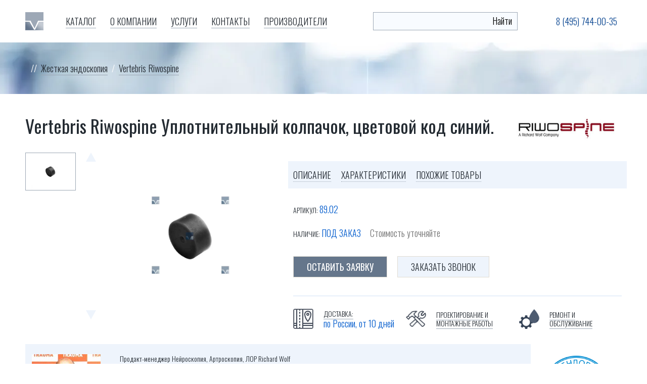

--- FILE ---
content_type: text/html; charset=UTF-8
request_url: https://mttechnica.ru/medical3102.html
body_size: 16153
content:
<!DOCTYPE html>
<html lang="ru" dir="ltr">
<head>
	<meta charset="UTF-8">
    <meta name="viewport" content="width=device-width, initial-scale=1.0, viewport-fit=cover">
    <meta name="format-detection" content="telephone=no">
        <title>Riwospine Уплотнительный колпачок, цветовой код синий. купить | Цена на vertebris Уплотнительный колпачок, цветовой код синий. в Москве</title> 
        <meta name="description" content="предлагает ознакомиться и купить vertebris Riwospine Уплотнительный колпачок, цветовой код синий.. На этой странице представлена вся информация о Riwospine Уплотнительный колпачок, цветовой код синий." />
        <link rel="canonical" href="https://mttechnica.ru/medical3102.html"/>
<meta property="og:title" content="Vertebris Riwospine Уплотнительный колпачок, цветовой код синий."/>
					<meta property="og:description" content="Riwospine Уплотнительный колпачок, цветовой код синий.. Фотографии, описание, характеристики и буклеты в магазине МТ Техника"/>
					<meta property="og:type" content="website"/>
					<meta property="og:url" content= "https://mttechnica.ru/medical3102.html" /><link rel="preload" fetchpriority="high" as="image" href="https://mttechnica.ru/pics/product/thumb/kolpachek-uplotnitelniy-001.webp" type="image/webp"><meta property="og:image" content="https://mttechnica.ru/pics/product/sm/kolpachek-uplotnitelniy-001.webp"/>
		<link rel="preload" fetchpriority="high" as="image" href="https://mttechnica.ru/images/content-header.webp" type="image/webp">
		<link rel="preload" fetchpriority="high" as="image" href="https://mttechnica.ru/images/content-header_mob.webp" type="image/webp">
        <link rel="shortcut icon" href="https://mttechnica.ru/mt-icon.svg" /> 
        <link rel="dns-prefetch" href="https://fonts.googleapis.com" />
        <link rel="preconnect" href="https://fonts.googleapis.com">
		<link rel="preconnect" href="https://fonts.gstatic.com" crossorigin>
		<link rel="preload" href="https://fonts.gstatic.com/s/opensanscondensed/v23/z7NFdQDnbTkabZAIOl9il_O6KJj73e7Ff1GhDuHMR6WR.woff2" as="font" type="font/woff2" crossorigin="anonymous">
		<link rel="preload" href="https://fonts.gstatic.com/s/opensanscondensed/v23/z7NFdQDnbTkabZAIOl9il_O6KJj73e7Ff0GmDuHMR6WR.woff2" as="font" type="font/woff2" crossorigin="anonymous">
	  	<link rel="preload" href="https://fonts.googleapis.com/css?family=Open+Sans+Condensed:300,700&amp;amp;subset=cyrillic&display=swap" as="style" onload="this.onload=null;this.rel='stylesheet'">
	  	<noscript>
	    	<link rel="stylesheet" href="https://fonts.googleapis.com/css?family=Open+Sans+Condensed:300,700&amp;amp;subset=cyrillic&amp;display=swap">
	  	</noscript>
	  		  	<link rel="preload" href="https://fonts.googleapis.com/css2?family=Oswald:wght@200;300;400&display=swap" as="style" onload="this.onload=null;this.rel='stylesheet'">
	  	<noscript>
	    	<link rel="stylesheet" href="https://fonts.googleapis.com/css2?family=Oswald:wght@200;300;400&amp;display=swap">
	  	</noscript>
	  	<link rel="preload" href="https://mttechnica.ru/fonts/FuturaFuturisC.woff2" as="font" type="font/woff2" crossorigin>
	  	<link rel="preload" href="https://mttechnica.ru/fonts/FuturaFuturisC.woff" as="font" type="font/woff2" crossorigin>
	  	<link rel="preload" href="https://mttechnica.ru/fonts/FuturaFuturisC-Bold.woff2" as="font" type="font/woff2" crossorigin>
	  	<link rel="preload" href="https://mttechnica.ru/fonts/FuturaFuturisC-Bold.woff" as="font" type="font/woff2" crossorigin>
	  	
        <link rel="stylesheet" href="https://mttechnica.ru/css/bundle.css">
        <link rel="stylesheet" href="css/slick.css">
		<link rel="stylesheet" href="css/new.css">
        <script src="https://mttechnica.ru/js/bundle.js" type="text/javascript" defer></script>        		
</head>
<body>
<div class="page">
    <div class="page__inner">
        <header class="header js-header">
            <div class="logo">
                    <a class="logo__link" href="./" title="На главную страницу"></a>
            </div>
            <div class="header__menu js-header-menu">
                <button class="header__menu-close js-header-close-button" type="button" title="Меню"></button>
                <nav class="nav">
                    <ul class="nav__list">
					    <li class="nav__item js-nav-dropdown" data-nav-dropdown-init="true">
						        <button class="nav__toggle js-nav-dropdown-toggle" title="Развернуть" type="button">
                                    <svg class="nav__toggle-icon" xmlns="http://www.w3.org/2000/svg" viewBox="0 0 7 11" width="7" height="11">
                                        <polygon points="5.6,4.5 5.6,4.5 1.4,0.3 0.4,1.3 4.5,5.5 0.4,9.7 1.4,10.7 6.6,5.5"></polygon>
                                    </svg>
                                </button><a class="nav__link nav__link-toggler" href="#"><span class="nav__link-text">Каталог</span></a>


                                <div class="drop-box">
																	<ul class="drop-nav">
																		<li class="has-menu js-expand">
																			<a href="#">категории</a>
																			<div class="drop-menu">
																				<ul>
																					
                                	<li class="has-menu"><a href="#"><span class="ico"></span>Мебель медицинская</a><ul><li><a href="rubric-lorkresla_patsienta_72_1.html">ЛОР-кресла пациента</a></li><li><a href="rubric-lor_stul_vracha_77_1.html">ЛОР-стул врача</a></li><li><a href="rubric-kresla_stomatologicheskie_8_1.html">Кресла стоматологические</a></li><li><a href="rubric-stulya_stomatologicheskie_189_1.html">Стулья стоматологические</a></li><li><a href="rubric-operatsionnie_stoli_236_1.html">Операционные столы</a></li><li><a href="rubric-urologicheskie_kresla_251_1.html">Урологические кресла</a></li><li><a href="rubric-proktologicheskie_kresla_237_1.html">Проктологические кресла</a></li><li><a href="rubric-funktsionalnie_krovati_139_1.html">Функциональные кровати</a></li><li><a href="rubric-massagnie_stoli_323_1.html">Массажные столы</a></li><li><a href="rubric-kresla_protsedurnih_kabinetov_249_1.html">Кресла для процедурных кабинетов</a></li><li><a href="rubric-mebel_dlya_prinyatiya_dusha_i_tualeta_280_1.html">Мебель для принятия душа и туалета</a></li><li><a href="rubric-smotrovye_stoly_398_1.html">Смотровые столы</a></li><li><a href="rubric-smotrovie_kresla_231_1.html">Каталки</a></li><li><a href="rubric-akusherskie_krovati_452_1.html">Акушерские кровати</a></li></ul></li><li class="has-menu"><a href="#"><span class="ico"><!--img src="pics/jestkaya-endoskopiya.png" loading="lazy" width="15" height="15" alt="Жесткая эндоскопия"--></span>Жесткая эндоскопия</a><ul><li><a href="rubric-vertebris_410_1.html">Vertebris</a></li><li><a href="rubric-laparoskopicheskie_instrumenty_393_1.html">Лапароскопические инструменты</a></li><li><a href="rubric-proktoskopi_rw_408_1.html">Проктоскопы</a></li><li><a href="rubric-uretrotom_394_1.html">Уретротомы</a></li><li><a href="rubric-nefroskop_391_1.html">Нефроскопы</a></li><li><a href="rubric-rezektoskopy_369_1.html">Резектоскопы</a></li><li><a href="rubric-torakoskopiya_315_1.html">Торакоскопы</a></li><li><a href="rubric-artroskopy_274_1.html">Артроскопы</a></li><li><a href="rubric-ureterorenoskopi_197_1.html">Уретерореноскопы</a></li><li><a href="rubric-gisteroskopi_193_1.html">Гистероскопы</a></li><li><a href="rubric-zhestkie_bronhoskopy_400_1.html">Жесткие бронхоскопы</a></li><li><a href="rubric-morceckop_425_1.html">Морцескопы</a></li><li><a href="rubric-cistouretroskop_370_1.html">Цистоуретроскопы</a></li><li><a href="rubric-korziny_dlya_sterilizacii_435_1.html">Корзины для стерилизации</a></li><li><a href="rubric-motorniye_sistemy_437_1.html">Моторные системы</a></li><li><a href="rubric-morcelyaciya_396_1.html">Морцелляторы</a></li></ul></li><li class="has-menu"><a href="#"><span class="ico"></span>Гибкая эндоскопия</a><ul><li><a href="rubric-kolonoskopi_199_1.html">Колоноскопы</a></li><li><a href="rubric-gastroskopi_308_1.html">Гастроскопы</a></li><li><a href="rubric-duodenoskopi_194_1.html">Дуоденоскопы</a></li><li><a href="rubric-holedoho_nefrofibroskopi_278_1.html">Холедохо-нефрофиброскопы</a></li><li><a href="rubric-videoprotsessori_314_1.html">Видеопроцессоры</a></li><li><a href="rubric-videobronhoskopy_402_1.html">Бронхоскопы</a></li><li><a href="rubric-cistouretroskopy_gibkie_420_1.html">Гибкие цистоуретроскопы </a></li><li><a href="rubric-gisteroskopy_gibkie_421_1.html">Гибкие гистероскопы</a></li><li><a href="rubric-ureterorenoskopy_gibkie_422_1.html">Гибкие уретерореноскопы</a></li><li><a href="rubric-nefroskopy_gibkie_423_1.html">Гибкие нефроскопы</a></li><li><a href="rubric-Videoendoskopy_507_1.html">Видеоэндоскопы</a></li></ul></li><li class="has-menu"><a href="#"><span class="ico"></span>Стойки эндоскопические</a><ul><li><a href="rubric-apparatnaya_chast_417_1.html">Аппаратная часть стойки</a></li><li><a href="rubric-telezhki_ehndoskopicheskie_428_1.html">Приборные стойки</a></li></ul></li><li class="has-menu"><a href="#"><span class="ico"></span>УВТ оборудование</a><ul><li><a href="rubric-podushka_gelevaya_383_1.html">Подушки гелевые </a></li><li><a href="rubric-istochniki_terapii_382_1.html">Источники терапии</a></li><li><a href="rubric-apparati_uvt_326_1.html">Аппараты УВТ</a></li></ul></li><li class="has-menu"><a href="#"><span class="ico"></span>Реабилитация</a><ul><li><a href="rubric-gidromassagnie_vanni_239_1.html">Гидромассажные ванны</a></li><li><a href="rubric-balneologicheskie_vanni_240_1.html">Бальнеологические ванны</a></li><li><a href="rubric-vihrevie_vanni_241_1.html">Вихревые ванны</a></li><li><a href="rubric-galvanicheskie_vanni_242_1.html">Гальванические ванны</a></li><li><a href="rubric-dush_sharko_169_1.html">Душ шарко</a></li><li><a href="rubric-ingalyatori_332_1.html">Ингаляторы</a></li><li><a href="rubric-apparat_dlya_limfodrenaga_281_1.html">Аппараты для лимфодренажа</a></li><li><a href="rubric-apparat_dlya_vakuumnoy_terapii_129_1.html">Аппараты для вакуумной терапии</a></li><li><a href="rubric-oborudovanie_dlya_kishechnogo_promivaniya_133_1.html">Оборудование для кишечного промывания</a></li><li><a href="rubric-fizioterapevticheskie_kombajny_415_1.html">Физиотерапевтические комбайны</a></li><li><a href="rubric-apparaty_uvt_416_1.html"> Аппараты УВТ BTL</a></li><li><a href="rubric-aparaty_magnitoterapii_sis_432_1.html">Аппараты высокоинтенсивной магнитотерапии SIS  </a></li><li><a href="rubric-kombinirovannaya_terapiya_433_1.html">Аппараты для комбинированной терапии</a></li><li><a href="rubric-apparati_dlya_lazernoy_terapii_127_1.html">Аппараты для лазерной терапии</a></li><li><a href="rubric-apparati_dlya_magnitoterapii_126_1.html">Аппараты для магнитотерапии</a></li><li><a href="rubric-apparati_dlya_ultrazvukovoy_terapii_125_1.html">Аппараты для ультразвуковой терапии</a></li><li><a href="rubric-apparati_dlya_elektroterapii_124_1.html">Аппараты для электротерапии</a></li></ul></li><li class="has-menu"><a href="#"><span class="ico"><!--img src="pics/iko-uzi.png" loading="lazy" width="15" height="15" alt="УЗИ сканеры"--></span>УЗИ сканеры</a><ul><li><a href="rubric-ultrazvukovie_skaneri_32_1.html">Ультразвуковые сканеры</a></li><li><a href="rubric-videoprinteri_33_1.html">Видеопринтеры</a></li><li><a href="rubric-datchik_for_uzi_444_1.html">Датчики для УЗИ аппаратов</a></li></ul></li><li class="has-menu"><a href="#"><span class="ico"></span>Анестезия и реанимация</a><ul><li><a href="rubric-intubacionnie_laringoskopi_359_1.html">Интубационные ларингоскопы</a></li><li><a href="rubric-monitor_pulsoksimetri_50_1.html">Мониторы</a></li><li><a href="rubric-defibrillyatori_49_1.html">Дефибрилляторы</a></li><li><a href="rubric-apparati_ivl_47_1.html">Аппараты ИВЛ</a></li><li><a href="rubric-narkoznodihatelnie_apparati_48_1.html">Наркозно-дыхательные аппараты</a></li><li><a href="rubric-Kislorodnoe_oborydovanie_455_1.html">Кислородное оборудование</a></li><li><a href="rubric-Dozator_458_1.html">Дозаторы шприцевые и насосы инфузионные</a></li><li><a href="rubric-virusnye_filtry_468_1.html">Бактериально-вирусные фильтры</a></li><li><a href="rubric-stojki_infuzionnye_469_1.html">Стойки инфузионные</a></li><li><a href="rubric-dyhatelnye_kontury_471_1.html">Дыхательные контуры</a></li><li><a href="rubric-sistema_obogreva_477_1.html">Системы обогрева пациента</a></li></ul></li><li class="has-menu"><a href="#"><span class="ico"></span>Кардиология</a><ul><li><a href="rubric-elektrokardiografi_40_1.html">Электрокардиографы</a></li><li><a href="rubric-sistemi_monitoringa_ekg_i_ad_po_holteru_41_1.html">Системы мониторинга ЭКГ и АД по Холтеру</a></li><li><a href="rubric-spirometri_spiroanalizatori_45_1.html">Спирометры, спироанализаторы</a></li><li><a href="rubric-stresssistemi_42_1.html">Стресс-системы</a></li><li><a href="rubric-nagruzochnie_ustroystva_247_1.html">Нагрузочные устройства</a></li></ul></li><li class="has-menu"><a href="#"><span class="ico"><!--img src="pics/iko-kot.png" loading="lazy" width="15" height="15" alt="Ветеринарные инструменты"--></span>Ветеринарные инструменты</a><ul><li><a href="rubric-vetotoskop_464_1.html">Ветеринарные отоскопы</a></li><li><a href="rubric-veterinarny_stetoskop_470_1.html">Ветеринарный cтетоскоп</a></li></ul></li><li class="has-menu"><a href="#"><span class="ico"><!--img src="pics/iko-her.png" loading="lazy" width="15" height="15" alt="Хирургическое оборудование"--></span>Хирургическое оборудование</a><ul><li><a href="rubric-radiohirurgicheskie_apparati_65_1.html">Радиохирургические аппараты</a></li><li><a href="rubric-elektrohirurgicheskie_apparati_69_1.html">Электрохирургические аппараты</a></li><li><a href="rubric-sshivayushchieapparaty_466_1.html">Сшивающие аппараты</a></li><li><a href="rubric-evakuator_dima_411_1.html">Эвакуаторы дыма</a></li><li><a href="rubric-xirurgicheskij_svetilnik_460_1.html">Хирургические и смотровые светильники</a></li></ul></li><li class="has-menu"><a href="#"><span class="ico"></span>Акушерство и гинекология</a><ul><li><a href="rubric-fetalnie_doppleri_56_1.html">Фетальные мониторы и допплеры</a></li><li><a href="rubric-kolposkopi_52_1.html">Кольпоскопы</a></li><li><a href="rubric-otkritie_reanimatsionnie_sistemi_58_1.html">Открытые реанимационные системы</a></li><li><a href="rubric-ginekologicheskie_kresla_390_1.html">Гинекологические кресла</a></li></ul></li><li class="has-menu"><a href="#"><span class="ico"></span>Лор-оборудование</a><ul><li><a href="rubric-operacionnye_laringoskopy_409_1.html">Операционные ларингоскопы</a></li><li><a href="rubric-lor_kombayni_71_1.html">ЛОР комбайны</a></li><li><a href="rubric-lormikroskopi_284_1.html">ЛОР-микроскопы</a></li><li><a href="rubric-nazo_faringo_laringoskopi_198_1.html">Назо-фаринго-ларингоскопы</a></li><li><a href="rubric-kateter_479_1.html">Катетеры</a></li></ul></li><li class="has-menu"><a href="#"><span class="ico"></span>Дезинфекция и стерилизация</a><ul><li><a href="rubric-avtoklavi_meditsinskie_117_1.html">Автоклавы медицинские</a></li><li><a href="rubric-vozdushnie_sterilizatori_118_1.html">Воздушные стерилизаторы</a></li><li><a href="rubric-suhogarovie_shkafi_119_1.html">Сухожаровые шкафы</a></li><li><a href="rubric-dezinfitsiruyuschie_sredstva_459_1.html">Дезинфицирующее средства</a></li></ul></li><li class="has-menu"><a href="#"><span class="ico"></span>Литотриптеры</a><ul><li><a href="rubric-beskontaktnye_litotriptery_257_1.html">Бесконтактные литотриптеры</a></li><li><a href="rubric-kontaktnie_litotripteri_329_1.html">Контактные литотриптеры</a></li></ul></li><li class="has-menu"><a href="#"><span class="ico"></span>Офтальмологическое оборудование</a><ul><li><a href="rubric-Odnorazovyenozhi_489_1.html">Офтальмологические ножи</a></li><li><a href="rubric-iollinzy_480_1.html">Инжекторы для имплантации ИОЛ</a></li><li><a href="rubric-Intraokulyarnyelinzy_488_1.html">Линзы интраокулярные</a></li><li><a href="rubric-viskoelastiki_496_1.html">Офтальмологические вискоэластики</a></li><li><a href="rubric-operatsionnie_mikroskopi_305_1.html">Операционные микроскопы</a></li><li><a href="rubric-beskontaktnie_tonometri_82_1.html">Бесконтактные тонометры</a></li><li><a href="rubric-avtorefraktometr_317_1.html">Авторефрактометры</a></li><li><a href="rubric-retinalnie_kameri_289_1.html">Ретинальные камеры</a></li><li><a href="rubric-rabochee_mesto_292_1.html">Рабочее место офтальмолога</a></li><li><a href="rubric-linzmetri_294_1.html">Линзметры</a></li><li><a href="rubric-shchelevie_lampi_79_1.html">Щелевые лампы</a></li><li><a href="rubric-foroptori_84_1.html">Форопторы</a></li></ul></li><li><a href="rubric-meditsinskie_aspiratori_325_1.html"><span class="ico"><!--img src="pics/aspirator-iko.jpg" loading="lazy" width="15" height="15" alt="Аспираторы"--></span>Аспираторы</a></li><li class="has-menu"><a href="#"><span class="ico"></span>Рентген и МРТ</a><ul><li><a href="rubric-mammografi_37_1.html">Маммографы</a></li><li><a href="rubric-angiografi_35_1.html">Ангиографы</a></li><li><a href="rubric-magnitorezonansnie_tomografi_322_1.html">Магниторезонансные томографы</a></li><li><a href="rubric-kompyuternie_tomografi_36_1.html">Компьютерные томографы</a></li><li><a href="rubric-rentgenovskiy_dentalniy_apparat_188_1.html">Рентгеновские дентальные аппараты</a></li><li><a href="rubric-Cduga_461_1.html">Рентгеновские аппараты типа С дуга</a></li><li><a href="rubric-rentgen_286_1.html">Рентгеновские аппараты</a></li></ul></li><li class="has-menu"><a href="#"><span class="ico"></span>Неонатальное оборудование</a><ul><li><a href="rubric-inkubatori_dlya_novorogdennih_57_1.html">Инкубаторы для новорожденных</a></li><li><a href="rubric-apparati_ivl_dlya_novorogdennih_61_1.html">Аппараты ИВЛ для новорожденных</a></li><li><a href="rubric-fototerapevticheskie_lampi_59_1.html">Фототерапевтические лампы</a></li></ul></li><li><a href="rubric-integrirovannaya_operatsionnaya_sistema_223_1.html"><span class="ico"></span>Интегрированные операционные системы</a></li><li class="has-menu"><a href="#"><span class="ico"></span>Диагностические инструменты</a><ul><li><a href="rubric-otoskopi_lorinstrumenti_353_1.html">Отоскопы</a></li><li><a href="rubric-nalobnie_osvetiteli_357_1.html">Налобные осветители</a></li><li><a href="rubric-oftalmoskopi_405_1.html">Офтальмоскопы</a></li><li><a href="rubric-retinoskop_362_1.html">Ретиноскопы</a></li><li><a href="rubric-dermatoskopi_356_1.html">Дерматоскопы</a></li><li><a href="rubric-binokulyarnie_lupi_358_1.html">Бинокулярные лупы</a></li></ul></li><li><a href="rubric-aksessuari_431_1.html"><span class="ico"></span>Аксессуары</a></li><li><a href="rubric-bodipletizmografy_508_1.html"><span class="ico"></span>Бодиплетизмографы</a></li>                                  
                                </ul>
																			</div>
																		</li>

								<li class="has-menu">
																			<a href="#">Направления</a>
																			<div class="drop-menu">
																				<ul>                                 
                                  <li class="has-menu"><a href="#" ><span class="ico"></span>Оборудование поддержки</a><ul><li><a href="sphere-koronovirus_27_0_1.html">При короновирусе</a></li></ul></li><li class="has-menu"><a href="#" ><span class="ico"></span>Хирургия</a><ul><li><a href="sphere-detskaya_hirurgiya_11_0_1.html">Детская хирургия</a></li><li><a href="sphere-torakalnaya_hirurgiya_13_0_1.html">Торакальная хирургия</a></li><li><a href="sphere-sosudistaya_hirurgiya_esdp_14_0_1.html">Сосудистая хирургия</a></li><li><a href="sphere-laparoskopiya_her_17_0_1.html">Лапароскопия</a></li><li><a href="sphere-spinalnaya_hirurgiya_15_0_1.html">Спинальная хирургия </a></li><li><a href="sphere-artroskopiiya_20_0_1.html">Артроскопия</a></li></ul></li><li><a href="sphere-otorinolaringologiya_1_0_1.html" ><span class="ico"></span>Оториноларингология</a></li><li><a href="sphere-stomatologiya_3_0_1.html" ><span class="ico"></span>Стоматология</a></li><li><a href="sphere-oftalmologiya_4_0_1.html" ><span class="ico"></span>Офтальмология</a></li><li><a href="sphere-veterinariya_5_0_1.html" ><span class="ico"></span>Ветеринария</a></li><li><a href="sphere-urologiya_6_0_1.html" ><span class="ico"></span>Урология</a></li><li><a href="sphere-proktologiya_7_0_1.html" ><span class="ico"></span>Проктология</a></li><li><a href="sphere-ginekologii_8_0_1.html" ><span class="ico"></span>Гинекология и акушерство</a></li><li><a href="sphere-dermatologiya_9_0_1.html" ><span class="ico"></span>Дерматология</a></li><li class="has-menu"><a href="#" ><span class="ico"></span>Функциональная диагностика</a><ul><li><a href="sphere-elektrokardiografy_n_21_0_1.html">Электрокардиографы</a></li><li><a href="sphere-monitoring_po_holteru_22_0_1.html">Системы мониторинга ЭКГ по Холтеру</a></li><li><a href="sphere-spirometr_spiroanalizator_23_0_1.html">Спирометры</a></li><li><a href="sphere-stress_sistemy_n_24_0_1.html">Стресс-системы</a></li><li><a href="sphere-nagruzochnye_ustrojstva_n_25_0_1.html">Нагрузочные устройства</a></li><li><a href="sphere-sistemy-monitoringa-AD_31_0_1.html">Системы мониторинга АД</a></li><li><a href="sphere-stress-sistemy-gaz_32_0_1.html">Стресс-системы с газоанализом</a></li><li><a href="sphere-sistema-vakuumnoj-applikacii_33_0_1.html">Системы вакуумной аппликации электродов</a></li><li><a href="sphere-bodipletizmograf_34_0_1.html">Бодиплетизмографы</a></li><li><a href="sphere-kardioreabilitaciya_35_0_1.html">Системы кардиореабилитации</a></li><li><a href="sphere-defibrillyatory_36_0_1.html">Дефибрилляторы</a></li><li><a href="sphere-aksessuary-rasxodniki-fd_37_0_1.html">Аксессуары и расходные материалы</a></li></ul></li><li><a href="sphere-anasteziologiya_18_0_1.html" ><span class="ico"></span>Анестезиология и реанимация</a></li><li><a href="sphere-fizioterapiya_reabilitaciya_19_0_1.html" ><span class="ico"></span>Физиотерапия и реабилитация</a></li><li><a href="sphere-udarno_volnovaya_terapiya2_16_0_1.html" ><span class="ico"></span>Ударно-волновая терапия</a></li><li><a href="sphere-Medeciskay_mebel_28_0_1.html" ><span class="ico"></span>Медицинская мебель</a></li>                                </ul>
																			</div>
																		</li>
																		<li><a href="https://mttechnica.ru/companynews.html">Акции</a></li>
																		<li><a href="https://mttechnica.ru/news.html">Новости</a></li>
																		<li><a href="https://mttechnica.ru/articles.html">Статьи</a></li>

<li><a href="https://mttechnica.ru/faq.html">Вопрос-Ответ</a></li>

<li><a href="https://mttechnica.ru/vendors_page.html">Производители</a></li>
																		

																	</ul>    
																	<div class="drop-col">
																		<div class="drop-col-title">Акции месяца</div>
																		<div class="card">
																			<div class="card__top">
																				<a class="card__hero" href="3544-medforlife_rfs_4000k.html">
																					<img class="card__image" src="/pics/product/sm/rfs-400k-final-photo-01.webp" loading="lazy" width="176" height="132" alt="RFS 4000K">
																				</a>
																				<div class="card__category">Радиохирургический аппарат </div>
																				<div class="card__caption"><a href="3544-medforlife_rfs_4000k.html">Greenland Medical RFS 4000K</a>
																				</div>
																			</div>									
																		</div><div class="card">
																			<div class="card__top">
																				<a class="card__hero" href="medical1502.html">
																					<img class="card__image" src="/pics/product/sm/Piranha-0001.webp" loading="lazy" width="176" height="132" alt="Пиранья (Piranha)">
																				</a>
																				<div class="card__category">Морцеллятор для лазерной энуклеации</div>
																				<div class="card__caption"><a href="medical1502.html">Richard Wolf Пиранья (Piranha)</a>
																				</div>
																			</div>									
																		</div>																		
																	</div>
																</div>																



                        </li>
						 
              
			  
                        <li class="nav__item js-nav-dropdown data-nav-dropdown-init="true"">
									<button class="nav__toggle js-nav-dropdown-toggle" type="button" title="Развернуть">
                                    <svg class="nav__toggle-icon" xmlns="http://www.w3.org/2000/svg" viewBox="0 0 7 11" width="7" height="11">
                                        <polygon points="5.6,4.5 5.6,4.5 1.4,0.3 0.4,1.3 4.5,5.5 0.4,9.7 1.4,10.7 6.6,5.5"></polygon>
                                    </svg>
                                </button>
									<a href="about_page.html" class="nav__link"><span class="nav__link-text">О компании</span></a>
									<ul class="nav__submenu"><li class="nav__submenu-item"><a href="vacancy_page.html" class="nav__submenu-link"><span class="nav__submenu-link-text">Вакансии</span></a></li><li class="nav__submenu-item"><a href="rekviziti_kompanii_page.html" class="nav__submenu-link"><span class="nav__submenu-link-text">Реквизиты компании</span></a></li><li class="nav__submenu-item"><a href="opinion_leader_page.html" class="nav__submenu-link"><span class="nav__submenu-link-text">Opinion leader</span></a></li><li class="nav__submenu-item"><a href="politika-pd_page.html" class="nav__submenu-link"><span class="nav__submenu-link-text">Обработка персональных данных </span></a></li><li class="nav__submenu-item"><a href="soglasie_page.html" class="nav__submenu-link"><span class="nav__submenu-link-text">Публичная оферта</span></a></li></ul></li>
<li class="nav__item js-nav-dropdown data-nav-dropdown-init="true"">
									<button class="nav__toggle js-nav-dropdown-toggle" type="button" title="Развернуть">
                                    <svg class="nav__toggle-icon" xmlns="http://www.w3.org/2000/svg" viewBox="0 0 7 11" width="7" height="11">
                                        <polygon points="5.6,4.5 5.6,4.5 1.4,0.3 0.4,1.3 4.5,5.5 0.4,9.7 1.4,10.7 6.6,5.5"></polygon>
                                    </svg>
                                </button>
									<a href="services_page.html" class="nav__link"><span class="nav__link-text">Услуги</span></a>
									<ul class="nav__submenu"><li class="nav__submenu-item"><a href="complexequipment_page.html" class="nav__submenu-link"><span class="nav__submenu-link-text">Комплексное оснащение</span></a></li><li class="nav__submenu-item"><a href="designing-installation_page.html" class="nav__submenu-link"><span class="nav__submenu-link-text">Техническое обслуживание</span></a></li><li class="nav__submenu-item"><a href="delivery_page.html" class="nav__submenu-link"><span class="nav__submenu-link-text">Доставка оборудования</span></a></li><li class="nav__submenu-item"><a href="montaj_i_puskonaladka_page.html" class="nav__submenu-link"><span class="nav__submenu-link-text">Монтаж и пуско-наладочные работы</span></a></li><li class="nav__submenu-item"><a href="repair-service_page.html" class="nav__submenu-link"><span class="nav__submenu-link-text">Ремонт и обслуживание медицинской техники</span></a></li><li class="nav__submenu-item"><a href="payment_page.html" class="nav__submenu-link"><span class="nav__submenu-link-text">Оплата</span></a></li></ul></li>
<li class="nav__item">
									
									<a href="contacts_page.html" class="nav__link"><span class="nav__link-text">Контакты</span></a>
									</li>
<li class="nav__item">
									
									<a href="vendors_page.html" class="nav__link"><span class="nav__link-text">Производители</span></a>
									</li>
                    </ul>
                </nav>
                                <div class="header-srch">
                  <form action="search.html">
                    <input id="tipue_drop_input_0" aria-label="Поиск" type="text" name="stext" onkeyup="ajax_search(0);" autocomplete="off" class="search-control">
                    <button  class="search-btn" type="submit">Найти</button>
                    <div class="search__dropdown" id="tipue_drop_content_0"></div>
                  </form>  
                </div>
                <div class="telephones _header">
                    <div class="telephones__item"><a class="telephones__link" href="tel:8 (495) 744-00-35">8 (495) 744-00-35</a>
                    </div>
                    <!--div class="telephones__item"><a class="telephones__link" href="tel:8 (499) 372-51-68">8 (499) 372-51-68</a>
                    </div-->
                </div>
            </div>
                        <button class="header__toggle js-header-open-button" title="Развернуть" type="button"><i></i>
            </button>
            <div class="drop-back"></div>
        </header>
        <section class="content" itemscope itemtype="http://schema.org/Product">
    <div class="content__header">
        <div class="content__header-inner">
            <div class="crumbs" itemscope itemtype="https://schema.org/BreadcrumbList">
                <div class="crumbs__item" itemprop="itemListElement" itemscope
      itemtype="https://schema.org/ListItem"><a class="crumbs__link" itemprop="item" href="rubric-zhestkaya_ehndoskopiya_217_1.html"><span itemprop="name">Жесткая эндоскопия</span></a><meta itemprop="position" content="1" /></div><div class="crumbs__item" itemprop="itemListElement" itemscope
          itemtype="https://schema.org/ListItem"><a class="crumbs__link" itemprop="item" href="rubric-vertebris_410_1.html"><span itemprop="name">Vertebris Riwospine</span></a><meta itemprop="position" content="2" /></div>            </div>
                    </div>
    </div>
    <div class="content__inner">
                <div class="product">
            <header class="product__header">
                <h1 class="product__title" itemprop="name">Vertebris Riwospine Уплотнительный колпачок, цветовой код синий.</h1>
                <div class="product__brand">
                    <a href="vendor_riwospine_114_1.html"><img width="220" height="73" class="product__brand-image" src="UFiles/vendors/RIWOspine_logo.jpg" alt="Riwospine"
                    title="Riwospine"></a>
                </div>
            </header>
            <div class="product__hero">

                                                            
                <div class="images js-images">
                    <div class="images__hero swiper-container js-images-hero">
                        <div class="swiper-wrapper">
                            <div class="images__hero-item swiper-slide" data-thumb-src="https://mttechnica.ru/pics/product/thumb/kolpachek-uplotnitelniy-001.webp">
                                        <a class="images__hero-link" href="https://mttechnica.ru/pics/product/big/kolpachek-uplotnitelniy-001.webp" data-fancybox="gallery">
                                            <img class="images__hero-image" fetchpriority="high" itemprop="image" src="https://mttechnica.ru/pics/product/big/kolpachek-uplotnitelniy-001.webp" alt="Riwospine Уплотнительный колпачок, цветовой код синий." width="330" height="330">
                                        </a>
                                    </div>
                            
                        </div>
                    </div>
                </div>
            </div>
            <div class="product__body" itemprop="offers" itemscope itemtype="http://schema.org/Offer">
                                <div class="product__article">&nbsp; 
                    <div class="product-info__tabs">
                        <div class="product-info__tabs-item"><a class="product-info__tabs-link" href="#product-description">Описание</a></div>
                                                    <div class="product-info__tabs-item"><a class="product-info__tabs-link" href="#product-features">Характеристики</a></div>
                                                    <div class="product-info__tabs-item"><a class="product-info__tabs-link" href="#product-related">Похожие товары</a></div>
                                                                    </div>
                </div>
                <div class="product__article">Артикул: <span class="product__article-value">89.02</span></div>                <div class="product__article">Наличие: <link itemprop="availability" href="http://schema.org/PreOrder"><span class="product__article-value">под заказ</span>&nbsp;&nbsp;&nbsp;&nbsp;&nbsp; <span class="product__price-value" style="color:#757575;text-transform:none;">Стоимость уточняйте</span></div>
                <div class="product__price"><span class="product__price-value"></span>
                                                                                                                            <meta itemprop="price" content="0.00">
                        <meta itemprop="priceCurrency" content="RUB">
                                </div>
                <div class="product__buttons">
				    <div class="product__buttons-item"><a class="btn _type_mailorder _size_lg js-popup-open-button" href="#mailorder">Оставить заявку</a></div>
					                    <div class="product__buttons-item"><a class="btn _type_callorder _size_lg js-popup-open-button" href="#callorder">Заказать звонок</a>
                    </div>
                </div>
				                <div class="accents">
                    <div class="accents__list">
                        <div class="accents__item">
                            <div class="accents__hero">
                                <img class="accents__image" src="images/product-delivery.png" srcset="images/product-delivery@2x.png 2x" width="40" height="40" alt="Доставка">
                            </div>
                            <div class="accents__body"><a class="accents__link" href="delivery_page.html">Доставка:</a>
                                <br><span class="accents__highlight">по России, от 10 дней</span>
                            </div>
                        </div>
                        <div class="accents__item">
                            <div class="accents__hero">
                                <img class="accents__image" src="images/product-engineering.png" srcset="images/product-engineering@2x.png 2x" width="40" height="40" alt="Проектирование">
                            </div>
                            <div class="accents__body"><a class="accents__link" href="designing-installation_page.html">Проектирование и монтажные работы</a>
                            </div>
                        </div>
                        <div class="accents__item">
                            <div class="accents__hero">
                                <img class="accents__image" src="images/repair.png" srcset="images/repair@2x.png 2x" width="40" height="40" alt="Ремонт и обслуживание">
                            </div>
                            <div class="accents__body"><a class="accents__link" href="repair-service_page.html">Ремонт и<br>обслуживание</a>
                            </div>
                        </div>
                        
                    </div>
                </div>
            </div>
                                    <div class="navbox _type_default" style="width:100%">
                           <div class="news-list__item">
                                    <div class="news-preview">
                                                                                <div class="news-preview__hero">
                                            <a href="opinion_leader_page.html">
                                                <img class="news-preview__image" width="136" height="136" src="/pics/chervonniy-d.jpg" alt="Данила  Червонный ">
                                            </a>
                                        </div>
                                                                                <div class="news-preview__body">
                                            <div>Продакт-менеджер Нейроскопия, Артроскопия, ЛОР Richard Wolf </div>                                            <div class="news-preview__caption"><a href="opinion_leader_page.html">Данила  Червонный </a>
                                            </div>
                                            <div class="news-preview__text text">
                                                <p>Специалист готов ответить на все ваши вопросы, касающиеся vertebris.
                                                    Напишите или позвоните, если вам нужна консультация или вы хотите оформить заказ.
                                                    <br><br>
                                                    Тел.: +7(906) 054-64-95, E-mail: <a href="mailto:piv@mttechnica.ru">piv@mttechnica.ru</a></p>
                                            </div>
                                        </div>
                                        <div class="news-preview__hero">
                                            <a href="opinion_leader_page.html">
                                                <img class="news-preview__image" src="images/stamp.webp" width="136" height="136" alt="Лидер мнения">
                                            </a>
                                        </div>
                                    </div>
                                </div>    
                        </div>
                    </div>
        <div class="product-info">
            <div class="product-info__tabs">
                <div class="product-info__tabs-item"><a class="product-info__tabs-link" href="#product-description">Описание</a>
                </div>
                                    <div class="product-info__tabs-item"><a class="product-info__tabs-link"
                                                            href="#product-features">Характеристики</a>
                    </div>
                                    
                                                                                                    <div class="product-info__tabs-item"><a class="product-info__tabs-link" href="#product-related">Похожие товары</a>
                </div>
                                                            </div>
            <div>
                <a name="product-description"></a>
                <div class="text">
                    <h2>Описание  vertebris  Riwospine Уплотнительный колпачок, цветовой код синий.</h2>
                                        <p>Уплотнительный колпачок, цветовой код синий.</p>
<ul>
<li>Предназначен для герметичного проведения эндоскопических инструментов диаметром от 3,4 мм до 5,1 мм.</li>
<li>Многоразового использования, стерилизация автоклавированием.</li>
<li>В упаковке 10 штук.&nbsp;</li>
</ul>                                                        <script>
                                var fListToggles = document.querySelectorAll('.f-list__toggle');
                                var togglesArr = [].slice.call(fListToggles,0);
                                
                                togglesArr.forEach(function(fListToggle){
                                  var fListItem = fListToggle.parentNode;
                                  var fListBody = fListItem.querySelector('.f-list__body');
                                  var fListText = fListBody.querySelector('.f-list__text');
                                
                                  fListToggle.addEventListener('click', function() {
                                    if (fListItem.classList.contains('_open')) {
                                      fListBody.style.height = fListBody.offsetHeight + 'px';
                                
                                      setTimeout(function() {
                                        fListBody.style.height = 0;
                                
                                        setTimeout(function() {
                                          fListItem.classList.remove('_open');
                                          fListBody.style.height = '';
                                        }, 300);
                                      }, 10);
                                    } else {
                                      fListBody.style.height = fListText.offsetHeight + 'px';
                                      fListItem.classList.add('_open');
                                
                                      setTimeout(function() {
                                        fListBody.style.height = '';
                                      }, 300);
                                    }
                                  });
                                });
                            </script>

                    
                                        
                                        
                                        
                                        
                </div>
            
                            <p>&nbsp;</p>
                <a name="product-features"></a>
                <h2>Характеристики  vertebris  Riwospine Уплотнительный колпачок, цветовой код синий.</h2>
                                    <h2>Основные </h2>
                    <div class="features">
                                                    
                            <div class="features__column">
                                                            <div class="features__group">
                                    <div class="features__label"><span class="features__label-text text">Цветовой код:</span></div>
                                    <div class="features__value"><span class="features__value-text text">синий</span></div>
                                </div>

                                                            </div>
                                                </div>
                
            
                        
                                                    
                <p>&nbsp;</p>
                <a name="product-related"></a>
               
                <h2>Похожие на  Riwospine Уплотнительный колпачок, цветовой код синий. товары</h2>
    <section class="news">    
    <div class="prod-carousel-box">
        <div class="prod-carousel">    
              <div class="slide">
                <div class="offers__item">
                    <div class="card">
                        <div class="card__top">
                            <a class="card__hero" href="medical3047.html">                                <img class="card__image" src="https://mttechnica.ru//pics/product/sm/tubus-napravlyushiy-002.webp" width="176" height="132" alt="Направляющий тубус зонда для пальпации TipControl. Диаметр 2.5 мм, длина 290мм.">
                            </a>
                            <div class="card__category">Vertebris</div>
                                <div class="card__caption"><a href="medical3047.html">Riwospine Направляющий тубус зонда для пальпации TipControl. Диаметр 2.5 мм, длина 290мм.</a>
                            </div>
                        </div>
                        <div class="card__bottom">
                            <div class="card__price"><span class="card__current-price" style="font-size:14px;font-weight:300 !important;">Стоимость уточняйте</span>                            </div>
                            <div class="card__stock">Под заказ</div>
                                                                                    
                                                        <div class="card__btn-holder"><a class="btn _type_mailorder _size_sm _wide js-popup-open-button" href="#mailorder">Запросить</a>
                                                        </div>
                        </div>
                                                    </div>
                </div>
            </div>  
            
                      <div class="slide">
                <div class="offers__item">
                    <div class="card">
                        <div class="card__top">
                            <a class="card__hero" href="medical2909.html">                                <img class="card__image" src="https://mttechnica.ru//pics/product/sm/disektor-1-bransha-001.webp" width="176" height="132" alt="Диссектор для препарирования тканей с одной подвижной браншей">
                            </a>
                            <div class="card__category">Vertebris</div>
                                <div class="card__caption"><a href="medical2909.html">Riwospine Диссектор для препарирования тканей с одной подвижной браншей</a>
                            </div>
                        </div>
                        <div class="card__bottom">
                            <div class="card__price"><span class="card__current-price" style="font-size:14px;font-weight:300 !important;">Стоимость уточняйте</span>                            </div>
                            <div class="card__stock">Под заказ</div>
                                                                                    
                                                        <div class="card__btn-holder"><a class="btn _type_mailorder _size_sm _wide js-popup-open-button" href="#mailorder">Запросить</a>
                                                        </div>
                        </div>
                                                    </div>
                </div>
            </div>  
            
                      <div class="slide">
                <div class="offers__item">
                    <div class="card">
                        <div class="card__top">
                            <a class="card__hero" href="medical3053.html">                                <img class="card__image" src="https://mttechnica.ru//pics/product/sm/sterjen001.webp" loading="lazy" width="176" height="132" alt="Градуированный позиционный стержень. Диаметр 5 мм">
                            </a>
                            <div class="card__category">Vertebris</div>
                                <div class="card__caption"><a href="medical3053.html">Riwospine Градуированный позиционный стержень. Диаметр 5 мм</a>
                            </div>
                        </div>
                        <div class="card__bottom">
                            <div class="card__price"><span class="card__current-price" style="font-size:14px;font-weight:300 !important;">Стоимость уточняйте</span>                            </div>
                            <div class="card__stock">Под заказ</div>
                                                                                    
                                                        <div class="card__btn-holder"><a class="btn _type_mailorder _size_sm _wide js-popup-open-button" href="#mailorder">Запросить</a>
                                                        </div>
                        </div>
                                                    </div>
                </div>
            </div>  
            
                      <div class="slide">
                <div class="offers__item">
                    <div class="card">
                        <div class="card__top">
                            <a class="card__hero" href="medical3019.html">                                <img class="card__image" src="https://mttechnica.ru//pics/product/sm/dissektor-002.webp" loading="lazy" width="176" height="132" alt="Диссектор атравматический по Penfield. Диаметр 4,0 мм">
                            </a>
                            <div class="card__category">Vertebris</div>
                                <div class="card__caption"><a href="medical3019.html">Riwospine Диссектор атравматический по Penfield. Диаметр 4,0 мм</a>
                            </div>
                        </div>
                        <div class="card__bottom">
                            <div class="card__price"><span class="card__current-price" style="font-size:14px;font-weight:300 !important;">Стоимость уточняйте</span>                            </div>
                            <div class="card__stock">Под заказ</div>
                                                                                    
                                                        <div class="card__btn-holder"><a class="btn _type_mailorder _size_sm _wide js-popup-open-button" href="#mailorder">Запросить</a>
                                                        </div>
                        </div>
                                                    </div>
                </div>
            </div>  
            
                      <div class="slide">
                <div class="offers__item">
                    <div class="card">
                        <div class="card__top">
                            <a class="card__hero" href="medical3001.html">                                <img class="card__image" src="https://mttechnica.ru//pics/product/sm/zilza-rabochaya-002.webp" loading="lazy" width="176" height="132" alt="Рабочая гильза со скошенным под 30° окном для проведения перкутанной нуклеопластики. Диаметр 4,0 мм">
                            </a>
                            <div class="card__category">Vertebris</div>
                                <div class="card__caption"><a href="medical3001.html">Riwospine Рабочая гильза со скошенным под 30° окном для проведения перкутанной нуклеопластики. Диаметр 4,0 мм</a>
                            </div>
                        </div>
                        <div class="card__bottom">
                            <div class="card__price"><span class="card__current-price" style="font-size:14px;font-weight:300 !important;">Стоимость уточняйте</span>                            </div>
                            <div class="card__stock">Под заказ</div>
                                                                                    
                                                        <div class="card__btn-holder"><a class="btn _type_mailorder _size_sm _wide js-popup-open-button" href="#mailorder">Запросить</a>
                                                        </div>
                        </div>
                                                    </div>
                </div>
            </div>  
            
                      <div class="slide">
                <div class="offers__item">
                    <div class="card">
                        <div class="card__top">
                            <a class="card__hero" href="medical3242.html">                                <img class="card__image" src="https://mttechnica.ru//pics/product/sm/85841217.webp" loading="lazy" width="176" height="132" alt="Интерламинарный доступ">
                            </a>
                            <div class="card__category">Комплект оборудования</div>
                                <div class="card__caption"><a href="medical3242.html">Riwospine Интерламинарный доступ</a>
                            </div>
                        </div>
                        <div class="card__bottom">
                            <div class="card__price"><span class="card__current-price" style="font-size:14px;font-weight:300 !important;">Стоимость уточняйте</span>                            </div>
                            <div class="card__stock">Под заказ</div>
                                                                                    
                                                        <div class="card__btn-holder"><a class="btn _type_mailorder _size_sm _wide js-popup-open-button" href="#mailorder">Запросить</a>
                                                        </div>
                        </div>
                                                    </div>
                </div>
            </div>  
            
                      <div class="slide">
                <div class="offers__item">
                    <div class="card">
                        <div class="card__top">
                            <a class="card__hero" href="medical3085.html">                                <img class="card__image" src="https://mttechnica.ru//pics/product/sm/adapter-001-3.webp" loading="lazy" width="176" height="132" alt="Адаптер ирригационный для рабочей гильзы диаметром 7 мм.">
                            </a>
                            <div class="card__category">Vertebris</div>
                                <div class="card__caption"><a href="medical3085.html">Riwospine Адаптер ирригационный для рабочей гильзы диаметром 7 мм.</a>
                            </div>
                        </div>
                        <div class="card__bottom">
                            <div class="card__price"><span class="card__current-price" style="font-size:14px;font-weight:300 !important;">Стоимость уточняйте</span>                            </div>
                            <div class="card__stock">Под заказ</div>
                                                                                    
                                                        <div class="card__btn-holder"><a class="btn _type_mailorder _size_sm _wide js-popup-open-button" href="#mailorder">Запросить</a>
                                                        </div>
                        </div>
                                                    </div>
                </div>
            </div>  
            
                      <div class="slide">
                <div class="offers__item">
                    <div class="card">
                        <div class="card__top">
                            <a class="card__hero" href="medical2940.html">                                <img class="card__image" src="https://mttechnica.ru//pics/product/sm/mikroperforator-1bransha-001.webp" loading="lazy" width="176" height="132" alt="Микроперфоратор с одной подвижной браншей. Диаметр 3,0 мм. Рабочая длина 360 мм">
                            </a>
                            <div class="card__category">Vertebris</div>
                                <div class="card__caption"><a href="medical2940.html">Riwospine Микроперфоратор с одной подвижной браншей. Диаметр 3,0 мм. Рабочая длина 360 мм</a>
                            </div>
                        </div>
                        <div class="card__bottom">
                            <div class="card__price"><span class="card__current-price" style="font-size:14px;font-weight:300 !important;">Стоимость уточняйте</span>                            </div>
                            <div class="card__stock">Под заказ</div>
                                                                                    
                                                        <div class="card__btn-holder"><a class="btn _type_mailorder _size_sm _wide js-popup-open-button" href="#mailorder">Запросить</a>
                                                        </div>
                        </div>
                                                    </div>
                </div>
            </div>  
            
                      <div class="slide">
                <div class="offers__item">
                    <div class="card">
                        <div class="card__top">
                            <a class="card__hero" href="medical2915.html">                                <img class="card__image" src="https://mttechnica.ru//pics/product/sm/mikrokusachki-kostnie-rw-001.webp" loading="lazy" width="176" height="132" alt="Микроконхотом с двумя подвижными браншами. ⌀ 2,6 мм, длина 360 мм">
                            </a>
                            <div class="card__category">Vertebris</div>
                                <div class="card__caption"><a href="medical2915.html">Riwospine Микроконхотом с двумя подвижными браншами. ⌀ 2,6 мм, длина 360 мм</a>
                            </div>
                        </div>
                        <div class="card__bottom">
                            <div class="card__price"><span class="card__current-price" style="font-size:14px;font-weight:300 !important;">Стоимость уточняйте</span>                            </div>
                            <div class="card__stock">Под заказ</div>
                                                                                    
                                                        <div class="card__btn-holder"><a class="btn _type_mailorder _size_sm _wide js-popup-open-button" href="#mailorder">Запросить</a>
                                                        </div>
                        </div>
                                                    </div>
                </div>
            </div>  
            
                      <div class="slide">
                <div class="offers__item">
                    <div class="card">
                        <div class="card__top">
                            <a class="card__hero" href="medical3119.html">                                <img class="card__image" src="https://mttechnica.ru//pics/product/sm/zond-polpacii-tripcontrol.webp" loading="lazy" width="176" height="132" alt="Высокочастотный биполярный инструмент TipControl RF. Длина рабочей части 400 мм">
                            </a>
                            <div class="card__category">Vertebris</div>
                                <div class="card__caption"><a href="medical3119.html">Riwospine Высокочастотный биполярный инструмент TipControl RF. Длина рабочей части 400 мм</a>
                            </div>
                        </div>
                        <div class="card__bottom">
                            <div class="card__price"><span class="card__current-price" style="font-size:14px;font-weight:300 !important;">Стоимость уточняйте</span>                            </div>
                            <div class="card__stock">Под заказ</div>
                                                                                    
                                                        <div class="card__btn-holder"><a class="btn _type_mailorder _size_sm _wide js-popup-open-button" href="#mailorder">Запросить</a>
                                                        </div>
                        </div>
                                                    </div>
                </div>
            </div>  
            
                      <div class="slide">
                <div class="offers__item">
                    <div class="card">
                        <div class="card__top">
                            <a class="card__hero" href="medical3027.html">                                <img class="card__image" src="https://mttechnica.ru//pics/product/sm/voronka-001-big.webp" loading="lazy" width="176" height="132" alt="Спонгиозная воронка большая для рабочей гильзы 7,0 мм.">
                            </a>
                            <div class="card__category">Vertebris</div>
                                <div class="card__caption"><a href="medical3027.html">Riwospine Спонгиозная воронка большая для рабочей гильзы 7,0 мм.</a>
                            </div>
                        </div>
                        <div class="card__bottom">
                            <div class="card__price"><span class="card__current-price" style="font-size:14px;font-weight:300 !important;">Стоимость уточняйте</span>                            </div>
                            <div class="card__stock">Под заказ</div>
                                                                                    
                                                        <div class="card__btn-holder"><a class="btn _type_mailorder _size_sm _wide js-popup-open-button" href="#mailorder">Запросить</a>
                                                        </div>
                        </div>
                                                    </div>
                </div>
            </div>  
            
                      <div class="slide">
                <div class="offers__item">
                    <div class="card">
                        <div class="card__top">
                            <a class="card__hero" href="medical3100.html">                                <img class="card__image" src="https://mttechnica.ru//pics/product/sm/kolco-silikonovoe-001.webp" loading="lazy" width="176" height="132" alt="Уплотнительное силиконовое кольцо">
                            </a>
                            <div class="card__category">Vertebris</div>
                                <div class="card__caption"><a href="medical3100.html">Riwospine Уплотнительное силиконовое кольцо</a>
                            </div>
                        </div>
                        <div class="card__bottom">
                            <div class="card__price"><span class="card__current-price" style="font-size:14px;font-weight:300 !important;">Стоимость уточняйте</span>                            </div>
                            <div class="card__stock">Под заказ</div>
                                                                                    
                                                        <div class="card__btn-holder"><a class="btn _type_mailorder _size_sm _wide js-popup-open-button" href="#mailorder">Запросить</a>
                                                        </div>
                        </div>
                                                    </div>
                </div>
            </div>  
            
                
 </div>   
    </div>   
</section>                
                <h2>Вместе с товаром смотрели</h2>
    <div class="products _wide">    
        <div class="products__item">
        <div class="card">
            <div class="card__top">
                <a class="card__hero" href="medical3104.html">
                                        <img class="card__image" src="https://mttechnica.ru//pics/product/sm/kolpachek-uplotnitelniy-001.webp" width="176" height="132" alt="Уплотнительный колпачок, цветовой код черный.">
                </a>
                <div class="card__category">Vertebris</div>
                <div class="card__caption"><a href="medical3104.html">Riwospine Уплотнительный колпачок, цветовой код черный.</a>
                </div>
            </div>
            <div class="card__bottom">
                <div class="card__price"><span class="card__current-price" style="font-size:14px;font-weight:300 !important;">Стоимость уточняйте</span>                </div>
                <div class="card__stock">Под заказ</div>
                                                            
                                            <div class="card__btn-holder"><a class="btn _type_mailorder _size_sm _wide js-popup-open-button" href="#mailorder">Запросить</a>
                                            </div>
            </div>
                            </div>
    </div>
            
                <div class="products__item">
        <div class="card">
            <div class="card__top">
                <a class="card__hero" href="medical3103.html">
                                        <img class="card__image" src="https://mttechnica.ru//pics/product/sm/kolpachek-uplotnitelniy-001.webp" width="176" height="132" alt="Уплотнительный колпачок, цветовой код серый.">
                </a>
                <div class="card__category">Vertebris</div>
                <div class="card__caption"><a href="medical3103.html">Riwospine Уплотнительный колпачок, цветовой код серый.</a>
                </div>
            </div>
            <div class="card__bottom">
                <div class="card__price"><span class="card__current-price" style="font-size:14px;font-weight:300 !important;">Стоимость уточняйте</span>                </div>
                <div class="card__stock">Под заказ</div>
                                                            
                                            <div class="card__btn-holder"><a class="btn _type_mailorder _size_sm _wide js-popup-open-button" href="#mailorder">Запросить</a>
                                            </div>
            </div>
                            </div>
    </div>
            
                <div class="products__item">
        <div class="card">
            <div class="card__top">
                <a class="card__hero" href="medical3100.html">
                                        <img class="card__image" src="https://mttechnica.ru//pics/product/sm/kolco-silikonovoe-001.webp" loading="lazy" width="176" height="132" alt="Уплотнительное силиконовое кольцо">
                </a>
                <div class="card__category">Vertebris</div>
                <div class="card__caption"><a href="medical3100.html">Riwospine Уплотнительное силиконовое кольцо</a>
                </div>
            </div>
            <div class="card__bottom">
                <div class="card__price"><span class="card__current-price" style="font-size:14px;font-weight:300 !important;">Стоимость уточняйте</span>                </div>
                <div class="card__stock">Под заказ</div>
                                                            
                                            <div class="card__btn-holder"><a class="btn _type_mailorder _size_sm _wide js-popup-open-button" href="#mailorder">Запросить</a>
                                            </div>
            </div>
                            </div>
    </div>
            
                <div class="products__item">
        <div class="card">
            <div class="card__top">
                <a class="card__hero" href="medical3105.html">
                                        <img class="card__image" src="https://mttechnica.ru//pics/product/sm/prokladka-belaya-001.webp" loading="lazy" width="176" height="132" alt="для герметизации соединения ">
                </a>
                <div class="card__category">Уплотнительная мембрана</div>
                <div class="card__caption"><a href="medical3105.html">Riwospine для герметизации соединения </a>
                </div>
            </div>
            <div class="card__bottom">
                <div class="card__price"><span class="card__current-price" style="font-size:14px;font-weight:300 !important;">Стоимость уточняйте</span>                </div>
                <div class="card__stock">Под заказ</div>
                                                            
                                            <div class="card__btn-holder"><a class="btn _type_mailorder _size_sm _wide js-popup-open-button" href="#mailorder">Запросить</a>
                                            </div>
            </div>
                            </div>
    </div>
            
                
 </div>            
                            <p>&nbsp;</p>
                <a name="product-questions"></a>
                <h2>Вопросы и ответы о  Riwospine Уплотнительный колпачок, цветовой код синий.</h2>
                
                <h3 id="comments">Пока что нет вопросов.</h3>                <div class="add-comment js-add-comment" id="add-comment-block">
            <div class="add-comment__title"><span class="add-comment__toggle js-add-comment-toggle">Задать вопрос</span>
                    </div>
            <form action="" class="add-comment__form form" id="new-comment" method="post">
                <div class="form__columns">
                    <div class="form__column">
                            <input type="text" class="entry" placeholder="Представьтесь" name="c_name">
                    </div>
                    <div class="form__column">
                            <input type="email" class="entry" placeholder="Укажите email" name="c_email">
                    </div>
                </div>
                <div class="form__group">
                    <textarea class="entry _textarea" placeholder="Мы ждем вашего вопроса!" name="c_text"></textarea>
                </div>
                <footer class="form__footer">
                    <button type="submit" name="add_comment" value="new" class="btn _type_info _size_lg">Отправить</button>
                </footer>
            </form>
        </div>
        
                
                
            </div>
        </div>
    </div>
</section>
<script>
   function labnolIframe(div) {
    var iframe = document.createElement('iframe');
    iframe.setAttribute('src', 'https://www.youtube.com/embed/' + div.dataset.id + '?autoplay=1');
    iframe.setAttribute('frameborder', '0');
    iframe.setAttribute('allowfullscreen', '1');
    iframe.setAttribute('allow', 'accelerometer; autoplay; encrypted-media; gyroscope; picture-in-picture');
    div.parentNode.replaceChild(iframe, div);
  }

  function initYouTubeVideos() {
    var playerElements = document.querySelectorAll('.youtube-player');
    for (var n = 0; n < playerElements.length; n++) {
      var videoId = playerElements[n].dataset.id;
      var div = document.createElement('div');
      div.setAttribute('data-id', videoId);
      var thumbNode = document.createElement('img');
      thumbNode.src = '//i.ytimg.com/vi/ID/hqdefault.jpg'.replace('ID', videoId);
      thumbNode.alt = 'Видео о товаре';
      div.appendChild(thumbNode);
      var playButton = document.createElement('div');
      playButton.setAttribute('class', 'play');
      div.appendChild(playButton);
      div.onclick = function () {
        labnolIframe(this);
      };
      playerElements[n].appendChild(div);
    }
  }

  document.addEventListener('DOMContentLoaded', initYouTubeVideos);
</script>
        <form class="feedback" name="frmPopup" id="frmPopup" action="zayavka.html" method="post">
            <div class="feedback__inner">
                <div class="feedback__caption">Требуется помощь в выборе оборудования?</div>
                <div class="feedback__group">
                    <input class="feedback__entry" type="text" name="fio"  placeholder="Представьтесь, пожалуйста"><span class="feedback__entry-bg"></span>
                </div>
                <div class="feedback__group">
                    <input class="feedback__entry" type="tel" name="phone" placeholder="Укажите телефон"><span class="feedback__entry-bg"></span>
                    <input type="hidden" name="type" value="2">
                    <input type="hidden" name="datas" value="1769097855">
                    <input type="hidden" name="itemid" value="Riwospine Уплотнительный колпачок, цветовой код синий.">
                    <input type="hidden" name="rubid" value="Vertebris">
                    <input type="hidden" name="urlformail" value="mttechnica.ru/medical3102.html">
                </div>
                <div class="feedback__btn-holder">
                    <button class="feedback__btn" type="submit"><span class="feedback__btn-text">Отправьте контакты нам</span>
                    </button>
                </div>
            </div>
        </form>
        <div class="map" id="map">
			<script type="text/javascript">let ok = false;                    
			window.addEventListener('scroll', function() {
			    if (ok === false) {
			        ok = true;    
			        setTimeout(() => {                    
			            let script = document.createElement('script');
			            script.src = 'https://api-maps.yandex.ru/services/constructor/1.0/js/?um=constructor%3Ac167cc4c790abe9f72c1a8b42a81b0a21ee9073dc40bdf3675057ea354f4d89e&amp;width=100%25&amp;height=315&amp;lang=ru_RU&amp;scroll=true';
			            document.getElementById('map').appendChild(script);    
			            
			        }, 2000)
			        
			    }
			});    </script>
        </div>
    </div>
    <footer class="footer">
        <div class="footer__logo">
            <a class="footer__logo-link" href="#">
                <img class="footer__logo-image" loading="lazy" width="184" height="26" alt="МТ Техника" src="images/footer-logo.png" srcset="images/footer-logo@2x.png 2x">
            </a>
        </div>
            <div class="footer__social">
                <div class="social">
                    					<div class="social__item">
                        <a class="social__link" href="https://www.youtube.com/channel/UCHRvQOtRY8pt0BDfP96SG7A/featured?view_as=subscriber" title="YouTube канал МТ Техника" rel="nofollow" target="_blank">
                            <svg class="social__icon" width="60" height="24">
                                <use xlink:href="images/symbols.svg#youtube"></use>
                            </svg>
                        </a>
                    </div>					                    
                    
                </div>
            </div>
        <!--div class="footer__location"></div-->
        <div class="footer__telephones">
            <div class="telephones _footer">
                <div class="telephones__item">8 (495) 744-00-35</div>
                <!--div class="telephones__item">8 (499) 372-51-68</div-->
            </div>
        </div>
        <div class="footer__email"><a class="footer__email-link" href="mailto:info@mttechnica.ru">info@mttechnica.ru</a>
        </div>
        <div class="footer__counter">
            <!--LiveInternet counter--><script type="text/javascript"> <!--
document.write("<a href='https://www.liveinternet.ru/click' "+
"target=_blank><img src='https://counter.yadro.ru/hit?t41.2;r"+
escape(document.referrer)+((typeof(screen)=="undefined")?"":
";s"+screen.width+"*"+screen.height+"*"+(screen.colorDepth?
screen.colorDepth:screen.pixelDepth))+";u"+escape(document.URL)+
";h"+escape(document.title.substring(0,80))+";"+Math.random()+
"' alt='Liveinternet' title='LiveInternet' "+
"border=0 width=31 height=31><\/a>")//-->
</script><!--/LiveInternet-->

<!-- Rating@Mail.ru counter -->
<script type="text/javascript">
function runMail() {
var _tmr = window._tmr || (window._tmr = []);
_tmr.push({id: "958955", type: "pageView", start: (new Date()).getTime()});
(function (d, w, id) {
  if (d.getElementById(id)) return;
  var ts = d.createElement("script"); ts.type = "text/javascript"; ts.async = true; ts.id = id;
  ts.src = "https://top-fwz1.mail.ru/js/code.js";
  var f = function () {var s = d.getElementsByTagName("script")[0]; s.parentNode.insertBefore(ts, s);};
  if (w.opera == "[object Opera]") { d.addEventListener("DOMContentLoaded", f, false); } else { f(); }
})(document, window, "topmailru-code");
}
 setTimeout(runMail, 3800);
</script><noscript><div>
<img src="https://top-fwz1.mail.ru/counter?id=958955;js=na" style="border:0;position:absolute;left:-9999px;" alt="Top.Mail.Ru" />
</div></noscript>
<!-- //Rating@Mail.ru counter -->
<!-- Rating@Mail.ru logo -->
<a href="https://top.mail.ru/jump?from=958955">
<img src="https://top-fwz1.mail.ru/counter?id=958955;t=603;l=1" style="border:0;" height="40" width="88" alt="Top.Mail.Ru" /></a>
<!-- //Rating@Mail.ru logo -->

<!-- Yandex.Metrika informer -->
<a href="https://metrika.yandex.ru/stat/?id=13684981&amp;from=informer"
target="_blank" rel="nofollow"><img src="https://informer.yandex.ru/informer/13684981/3_1_FFFFFFFF_EFEFEFFF_0_pageviews"
style="width:88px; height:31px; border:0;" alt="Яндекс.Метрика" title="Яндекс.Метрика: данные за сегодня (просмотры, визиты и уникальные посетители)" class="ym-advanced-informer" data-cid="13684981" data-lang="ru" /></a>
<!-- /Yandex.Metrika informer -->

<!-- Yandex.Metrika counter -->
<script type="text/javascript" >
function runYandexMetrika() {
   (function(m,e,t,r,i,k,a){m[i]=m[i]||function(){(m[i].a=m[i].a||[]).push(arguments)};
   m[i].l=1*new Date();k=e.createElement(t),a=e.getElementsByTagName(t)[0],k.async=1,k.src=r,a.parentNode.insertBefore(k,a)})
   (window, document, "script", "https://mc.yandex.ru/metrika/tag.js", "ym");

   ym(13684981, "init", {
        clickmap:true,
        trackLinks:true,
        accurateTrackBounce:true,
        webvisor:true
   });
 }
 setTimeout(runYandexMetrika, 4500);
</script>
<noscript><div><img src="https://mc.yandex.ru/watch/13684981" style="position:absolute; left:-9999px;" alt="" /></div></noscript>
<!-- /Yandex.Metrika counter -->

&nbsp;&nbsp;<a href="http://www.maytech.ru" class="footer__email-link">РА МайТек</a>
        </div>
    </footer>
</div>
<script type="text/javascript">
var gaJsHost = (("https:" == document.location.protocol) ? "https://ssl." : "http://www.");
document.write(unescape("%3Cscript src='" + gaJsHost + "google-analytics.com/ga.js' type='text/javascript'%3E%3C/script%3E"));
</script>
<script type="text/javascript">
try {
var pageTracker = _gat._getTracker("UA-6479507-1");
pageTracker._trackPageview();
} catch(err) {}</script>


<button class="up js-up" type="button">Наверх</button>
<div class="popup js-popup" id="callorder">
    <div class="popup__inner">
        <div class="popup__body js-popup-body">
            <button class="popup__close-button js-popup-close-button" type="button" title="Закрыть"></button>
            <form class="form" name="frmPopup3" id="frmPopup3" action="zayavka.html" method="post">
                <div class="form__title">Позвоните мне</div>
                <div class="form__columns">
                    <div class="form__column">
                        <input class="entry" type="text" name="fio" placeholder="* Как к Вам обращаться?">
                    </div>
					<div class="form__column">
                        <input class="entry" type="tel" name="phone" placeholder="* Контактный телефон">
                    </div>
                </div>
                <!--div class="form__columns">
                    <div class="form__column">
                        <input class="entry" type="email" name="email" placeholder="Электронная почта">
                    </div>
                    <div class="form__column">
                        <input class="entry" type="text" name="company" placeholder="Название предприятия">
                    </div>
                </div>
                <div class="form__group">
                    <textarea class="entry _textarea" name="text" placeholder="Опишите интересующую Вас тематику обращения"></textarea>
                </div-->
				<div id="recaptcha" class="g-recaptcha" data-sitekey="6LfT-nMUAAAAAEtePeWQ4CqkTwBb7dJAp7GSVBQ9" data-callback="onSubmitReCaptcha" data-size="invisible"></div>
				<div class="form__group ch-item">                
                  <input type="checkbox" name="agree" checked="" id="agree">
                  <label for="agree">Настоящим Вы даете согласие с условиями <a href="https://mttechnica.ru/soglasie_page.html">Публичной оферты</a> и <a href="https://mttechnica.ru/politika-pd_page.html">Политики обработки персональных данных</a>.</label>         
                </div>
                <div class="form__footer">
                    <input type="hidden" name="type" value="3">
                    <input type="hidden" name="mtype" value="3">
                    <input type="hidden" name="datas" value="1769097855">
                    <input type="hidden" name="itemid" value="Riwospine Уплотнительный колпачок, цветовой код синий.">
                    <input type="hidden" name="rubid" value="Vertebris">
                    <input type="hidden" name="urlformail" value="mttechnica.ru/medical3102.html">
                    <button class="btn _type_info _size_lg" type="submit">Заказать звонок</button>
                </div>
            </form>
        </div>
    </div>
</div>
<div class="popup js-popup" id="mailorder">
    <div class="popup__inner">
        <div class="popup__body js-popup-body">
            <button class="popup__close-button js-popup-close-button" type="button" title="Закрыть"></button>
            <form class="form" name="frmPopup4" id="frmPopup4" action="zayavka.html" method="post">
                <div class="form__title">Обратная связь</div>
                <div class="form__columns">
                    <div class="form__column">
                        <input class="entry" type="text" name="fio" placeholder="* Как к Вам обращаться?">
                    </div>
					<div class="form__column">
                        <input class="entry" type="tel" name="phone" placeholder="* Контактный телефон">
                    </div>
                </div>
                <div class="form__columns">
                    <div class="form__column">
                        <input class="entry" type="email" name="email" placeholder="* Электронная почта">
                    </div>
                    <div class="form__column">
                        <input class="entry" type="text" name="company" placeholder="* Название предприятия">
                    </div>
                </div>
                <div class="form__group">
                    <textarea class="entry _textarea" name="text" placeholder="Опишите интересующую Вас тематику обращения"></textarea>
                </div>
                <div class="form__group ch-item">                
                  <input type="checkbox" name="agree" checked="" id="agree">
                  <label for="agree">Настоящим Вы даете согласие с условиями <a href="https://mttechnica.ru/soglasie_page.html">Публичной оферты</a> и <a href="https://mttechnica.ru/politika-pd_page.html">Политики обработки персональных данных</a>.</label>         
                </div>
                <div class="form__footer">
                    <input type="hidden" name="type" value="3">
                    <input type="hidden" name="mtype" value="2">
                    <input type="hidden" name="datas" value="1769097855">
                    <input type="hidden" name="itemid" value="Riwospine Уплотнительный колпачок, цветовой код синий.">
                    <input type="hidden" name="rubid" value="Vertebris">
                    <input type="hidden" name="urlformail" value="mttechnica.ru/medical3102.html">
					
                    <button class="btn _type_info _size_lg" type="submit">Оставить заявку</button>
                </div>
            </form>
        </div>
    </div>
</div>
					

	                


<script src="js/jquery.min.js"></script>
<script src="js/slick.min.js"></script>
<script>    $('.nav__link-toggler').click(function(e){
        e.preventDefault();
        $('body').toggleClass('js-mega-nav');
    });

	$('.drop-back').click(function(e){
        $('body').removeClass('js-mega-nav');
    });
		

    $('.has-menu > a').click(function(e){
        e.preventDefault();			        
        $(this).parent().siblings().removeClass('js-expand');
        $(this).parent().toggleClass('js-expand');
    });

    $('.prod-carousel').slick({
			slidesToShow: 4,
			autoplay: true,
			autoplaySpeed: 1500,
  		slidesToScroll: 1,
			appendArrows: '.prod-carousel-box',
			responsive: [
				{
					breakpoint: 1024,
					settings: {
						slidesToShow: 3,
						slidesToScroll: 1						
					}
				},
				{
					breakpoint: 767,
					settings: {
						slidesToShow: 2,
						slidesToScroll: 1
					}
				},
				{
					breakpoint: 575,
					settings: {
						slidesToShow: 1,
						slidesToScroll: 1
					}
				}    
			]
		});
    
</script>
</body>
</html>


--- FILE ---
content_type: text/css
request_url: https://mttechnica.ru/css/bundle.css
body_size: 15382
content:
html{line-height:1.15;-webkit-text-size-adjust:100%;scroll-behavior:smooth;}body{margin:0}main{display:block}h1{font-size:2em;margin:0.67em 0}h1 span{color:#9da8b5;font-size:18px;}hr{box-sizing:content-box;height:0;overflow:visible}pre{font-family:monospace, monospace;font-size:1em}a{background-color:transparent}abbr[title]{border-bottom:none;text-decoration:underline;-webkit-text-decoration:underline dotted;text-decoration:underline dotted}b,strong{font-weight:bold}code,kbd,samp{font-family:monospace, monospace;font-size:1em}small{font-size:80%}sub,sup{font-size:75%;line-height:0;position:relative;vertical-align:baseline}sub{bottom:-0.25em}sup{top:-0.5em}img{border-style:none}button,input,optgroup,select,textarea{font-family:inherit;font-size:100%;line-height:1.15;margin:0}button,input{overflow:visible}button,select{text-transform:none}button,[type="button"],[type="reset"],[type="submit"]{-webkit-appearance:button}button::-moz-focus-inner,[type="button"]::-moz-focus-inner,[type="reset"]::-moz-focus-inner,[type="submit"]::-moz-focus-inner{border-style:none;padding:0}button:-moz-focusring,[type="button"]:-moz-focusring,[type="reset"]:-moz-focusring,[type="submit"]:-moz-focusring{outline:1px dotted ButtonText}fieldset{padding:0.35em 0.75em 0.625em}legend{box-sizing:border-box;color:inherit;display:table;max-width:100%;padding:0;white-space:normal}progress{vertical-align:baseline}textarea{overflow:auto}[type="checkbox"],[type="radio"]{box-sizing:border-box;padding:0}[type="number"]::-webkit-inner-spin-button,[type="number"]::-webkit-outer-spin-button{height:auto}[type="search"]{-webkit-appearance:textfield;outline-offset:-2px}[type="search"]::-webkit-search-decoration{-webkit-appearance:none}::-webkit-file-upload-button{-webkit-appearance:button;font:inherit}details{display:block}summary{display:list-item}template{display:none}[hidden]{display:none}@font-face{font-family:'FuturaFuturisC';font-weight:400;font-display:swap;font-style:normal;src:url("https://mttechnica.ru/fonts/FuturaFuturisC.woff2") format("woff2"),url("https://mttechnica.ru/fonts/FuturaFuturisC.woff") format("woff")}@font-face{font-family:'FuturaFuturisC';font-weight:700;font-display:swap;font-style:normal;src:url("https://mttechnica.ru/fonts/FuturaFuturisC-Bold.woff2") format("woff2"),url("https://mttechnica.ru/fonts/FuturaFuturisC-Bold.woff") format("woff")}*,:before,:after{box-sizing:border-box}html{font-family:"Open Sans Condensed",sans-serif;font-size:14px;font-weight:300;line-height:1.25;display:flex;min-height:100%;color:#242b32}html.fixed{overflow-y:hidden;height:100%}html.has-scrollbar{overflow-y:scroll}body{display:flex;flex-direction:column;width:100%;min-width:320px;align-items:center}body.mobile{cursor:pointer}html.fixed body{overflow:hidden}h1,.h1{font-family:"FuturaFuturisC",sans-serif;font-size:36px;font-weight:normal;margin:0;}@media (max-width: 1023px){h1,.h1{font-size:28px}}@media (max-width: 767px){h1,.h1{font-size:24px}}h1._arrowed::after,.h1._arrowed::after{display:inline-block;width:44px;height:31px;margin:5px 0 0 20px;content:'';vertical-align:top;background:url(../images/arrow.png) no-repeat 100% 0/88px 31px}@media (-webkit-min-device-pixel-ratio: 2), (min-resolution: 192dpi){h1._arrowed::after,.h1._arrowed::after{background-image:url(../images/arrow@2x.png)}}@media (max-width: 1023px){h1._arrowed::after,.h1._arrowed::after{margin:0 0 0 10px}}@media (max-width: 767px){h1._arrowed::after,.h1._arrowed::after{margin-top:-3px}}h2{font-family:"FuturaFuturisC",sans-serif;font-size:24px;font-weight:normal;margin:0}h2:nth-child(n+2){margin-top:1.25rem}h2:nth-last-child(n+2){margin-bottom:1.25rem}@media (max-width: 767px){h2{font-size:20px}}h3{font-family:"FuturaFuturisC",sans-serif;font-size:18px;font-weight:normal;line-height:1.25;margin:0}h3:nth-child(n+2){margin-top:1em}h3:nth-last-child(n+2){margin-bottom:1em}@media (max-width: 767px){h3{font-size:16px}}strong{font-weight:700}a{transition:color 0.3s ease;text-decoration:none;color:#045dcd}body:not(.mobile) a:hover{color:#4f0000}.text-center{text-align:center}.text-left{text-align:left}.text-right{text-align:right}.swiper-container{margin:0 auto;position:relative;overflow:hidden;list-style:none;padding:0;z-index:1}.swiper-container-no-flexbox .swiper-slide{float:left}.swiper-container-vertical>.swiper-wrapper{flex-direction:column}.swiper-wrapper{position:relative;width:100%;height:100%;z-index:1;display:flex;transition-property:-webkit-transform;transition-property:transform;transition-property:transform, -webkit-transform;box-sizing:content-box}.swiper-container-android .swiper-slide,.swiper-wrapper{-webkit-transform:translate3d(0px, 0, 0);transform:translate3d(0px, 0, 0)}.swiper-container-multirow>.swiper-wrapper{flex-wrap:wrap}.swiper-container-free-mode>.swiper-wrapper{transition-timing-function:ease-out;margin:0 auto}.swiper-slide{flex-shrink:0;width:100%;height:100%;position:relative;transition-property:-webkit-transform;transition-property:transform;transition-property:transform, -webkit-transform}.swiper-slide-invisible-blank{visibility:hidden}.swiper-container-autoheight,.swiper-container-autoheight .swiper-slide{height:auto}.swiper-container-autoheight .swiper-wrapper{align-items:flex-start;transition-property:height, -webkit-transform;transition-property:transform, height;transition-property:transform, height, -webkit-transform}.swiper-container-3d{-webkit-perspective:1200px;perspective:1200px}.swiper-container-3d .swiper-wrapper,.swiper-container-3d .swiper-slide,.swiper-container-3d .swiper-slide-shadow-left,.swiper-container-3d .swiper-slide-shadow-right,.swiper-container-3d .swiper-slide-shadow-top,.swiper-container-3d .swiper-slide-shadow-bottom,.swiper-container-3d .swiper-cube-shadow{-webkit-transform-style:preserve-3d;transform-style:preserve-3d}.swiper-container-3d .swiper-slide-shadow-left,.swiper-container-3d .swiper-slide-shadow-right,.swiper-container-3d .swiper-slide-shadow-top,.swiper-container-3d .swiper-slide-shadow-bottom{position:absolute;left:0;top:0;width:100%;height:100%;pointer-events:none;z-index:10}.swiper-container-3d .swiper-slide-shadow-left{background-image:linear-gradient(to left, rgba(0,0,0,0.5), rgba(0,0,0,0))}.swiper-container-3d .swiper-slide-shadow-right{background-image:linear-gradient(to right, rgba(0,0,0,0.5), rgba(0,0,0,0))}.swiper-container-3d .swiper-slide-shadow-top{background-image:linear-gradient(to top, rgba(0,0,0,0.5), rgba(0,0,0,0))}.swiper-container-3d .swiper-slide-shadow-bottom{background-image:linear-gradient(to bottom, rgba(0,0,0,0.5), rgba(0,0,0,0))}.swiper-container-wp8-horizontal,.swiper-container-wp8-horizontal>.swiper-wrapper{touch-action:pan-y}.swiper-container-wp8-vertical,.swiper-container-wp8-vertical>.swiper-wrapper{touch-action:pan-x}.swiper-button-prev,.swiper-button-next{position:absolute;top:50%;width:27px;height:44px;margin-top:-22px;z-index:10;cursor:pointer;background-size:27px 44px;background-position:center;background-repeat:no-repeat}.swiper-button-prev.swiper-button-disabled,.swiper-button-next.swiper-button-disabled{opacity:0.35;cursor:auto;pointer-events:none}.swiper-button-prev,.swiper-container-rtl .swiper-button-next{background-image:url("data:image/svg+xml;charset=utf-8,%3Csvg%20xmlns%3D'http%3A%2F%2Fwww.w3.org%2F2000%2Fsvg'%20viewBox%3D'0%200%2027%2044'%3E%3Cpath%20d%3D'M0%2C22L22%2C0l2.1%2C2.1L4.2%2C22l19.9%2C19.9L22%2C44L0%2C22L0%2C22L0%2C22z'%20fill%3D'%23007aff'%2F%3E%3C%2Fsvg%3E");left:10px;right:auto}.swiper-button-next,.swiper-container-rtl .swiper-button-prev{background-image:url("data:image/svg+xml;charset=utf-8,%3Csvg%20xmlns%3D'http%3A%2F%2Fwww.w3.org%2F2000%2Fsvg'%20viewBox%3D'0%200%2027%2044'%3E%3Cpath%20d%3D'M27%2C22L27%2C22L5%2C44l-2.1-2.1L22.8%2C22L2.9%2C2.1L5%2C0L27%2C22L27%2C22z'%20fill%3D'%23007aff'%2F%3E%3C%2Fsvg%3E");right:10px;left:auto}.swiper-button-prev.swiper-button-white,.swiper-container-rtl .swiper-button-next.swiper-button-white{background-image:url("data:image/svg+xml;charset=utf-8,%3Csvg%20xmlns%3D'http%3A%2F%2Fwww.w3.org%2F2000%2Fsvg'%20viewBox%3D'0%200%2027%2044'%3E%3Cpath%20d%3D'M0%2C22L22%2C0l2.1%2C2.1L4.2%2C22l19.9%2C19.9L22%2C44L0%2C22L0%2C22L0%2C22z'%20fill%3D'%23ffffff'%2F%3E%3C%2Fsvg%3E")}.swiper-button-next.swiper-button-white,.swiper-container-rtl .swiper-button-prev.swiper-button-white{background-image:url("data:image/svg+xml;charset=utf-8,%3Csvg%20xmlns%3D'http%3A%2F%2Fwww.w3.org%2F2000%2Fsvg'%20viewBox%3D'0%200%2027%2044'%3E%3Cpath%20d%3D'M27%2C22L27%2C22L5%2C44l-2.1-2.1L22.8%2C22L2.9%2C2.1L5%2C0L27%2C22L27%2C22z'%20fill%3D'%23ffffff'%2F%3E%3C%2Fsvg%3E")}.swiper-button-prev.swiper-button-black,.swiper-container-rtl .swiper-button-next.swiper-button-black{background-image:url("data:image/svg+xml;charset=utf-8,%3Csvg%20xmlns%3D'http%3A%2F%2Fwww.w3.org%2F2000%2Fsvg'%20viewBox%3D'0%200%2027%2044'%3E%3Cpath%20d%3D'M0%2C22L22%2C0l2.1%2C2.1L4.2%2C22l19.9%2C19.9L22%2C44L0%2C22L0%2C22L0%2C22z'%20fill%3D'%23000000'%2F%3E%3C%2Fsvg%3E")}.swiper-button-next.swiper-button-black,.swiper-container-rtl .swiper-button-prev.swiper-button-black{background-image:url("data:image/svg+xml;charset=utf-8,%3Csvg%20xmlns%3D'http%3A%2F%2Fwww.w3.org%2F2000%2Fsvg'%20viewBox%3D'0%200%2027%2044'%3E%3Cpath%20d%3D'M27%2C22L27%2C22L5%2C44l-2.1-2.1L22.8%2C22L2.9%2C2.1L5%2C0L27%2C22L27%2C22z'%20fill%3D'%23000000'%2F%3E%3C%2Fsvg%3E")}.swiper-button-lock{display:none}.swiper-pagination{position:absolute;text-align:center;transition:300ms opacity;-webkit-transform:translate3d(0, 0, 0);transform:translate3d(0, 0, 0);z-index:10}.swiper-pagination.swiper-pagination-hidden{opacity:0}.swiper-pagination-fraction,.swiper-pagination-custom,.swiper-container-horizontal>.swiper-pagination-bullets{bottom:10px;left:0;width:100%}.swiper-pagination-bullets-dynamic{overflow:hidden;font-size:0}.swiper-pagination-bullets-dynamic .swiper-pagination-bullet{-webkit-transform:scale(0.33);transform:scale(0.33);position:relative}.swiper-pagination-bullets-dynamic .swiper-pagination-bullet-active{-webkit-transform:scale(1);transform:scale(1)}.swiper-pagination-bullets-dynamic .swiper-pagination-bullet-active-main{-webkit-transform:scale(1);transform:scale(1)}.swiper-pagination-bullets-dynamic .swiper-pagination-bullet-active-prev{-webkit-transform:scale(0.66);transform:scale(0.66)}.swiper-pagination-bullets-dynamic .swiper-pagination-bullet-active-prev-prev{-webkit-transform:scale(0.33);transform:scale(0.33)}.swiper-pagination-bullets-dynamic .swiper-pagination-bullet-active-next{-webkit-transform:scale(0.66);transform:scale(0.66)}.swiper-pagination-bullets-dynamic .swiper-pagination-bullet-active-next-next{-webkit-transform:scale(0.33);transform:scale(0.33)}.swiper-pagination-bullet{width:8px;height:8px;display:inline-block;border-radius:100%;background:#000;opacity:0.2}button.swiper-pagination-bullet{border:none;margin:0;padding:0;box-shadow:none;-webkit-appearance:none;-moz-appearance:none;appearance:none}.swiper-pagination-clickable .swiper-pagination-bullet{cursor:pointer}.swiper-pagination-bullet-active{opacity:1;background:#007aff}.swiper-container-vertical>.swiper-pagination-bullets{right:10px;top:50%;-webkit-transform:translate3d(0px, -50%, 0);transform:translate3d(0px, -50%, 0)}.swiper-container-vertical>.swiper-pagination-bullets .swiper-pagination-bullet{margin:6px 0;display:block}.swiper-container-vertical>.swiper-pagination-bullets.swiper-pagination-bullets-dynamic{top:50%;-webkit-transform:translateY(-50%);transform:translateY(-50%);width:8px}.swiper-container-vertical>.swiper-pagination-bullets.swiper-pagination-bullets-dynamic .swiper-pagination-bullet{display:inline-block;transition:200ms top, 200ms -webkit-transform;transition:200ms transform, 200ms top;transition:200ms transform, 200ms top, 200ms -webkit-transform}.swiper-container-horizontal>.swiper-pagination-bullets .swiper-pagination-bullet{margin:0 4px}.swiper-container-horizontal>.swiper-pagination-bullets.swiper-pagination-bullets-dynamic{left:50%;-webkit-transform:translateX(-50%);transform:translateX(-50%);white-space:nowrap}.swiper-container-horizontal>.swiper-pagination-bullets.swiper-pagination-bullets-dynamic .swiper-pagination-bullet{transition:200ms left, 200ms -webkit-transform;transition:200ms transform, 200ms left;transition:200ms transform, 200ms left, 200ms -webkit-transform}.swiper-container-horizontal.swiper-container-rtl>.swiper-pagination-bullets-dynamic .swiper-pagination-bullet{transition:200ms right, 200ms -webkit-transform;transition:200ms transform, 200ms right;transition:200ms transform, 200ms right, 200ms -webkit-transform}.swiper-pagination-progressbar{background:rgba(0,0,0,0.25);position:absolute}.swiper-pagination-progressbar .swiper-pagination-progressbar-fill{background:#007aff;position:absolute;left:0;top:0;width:100%;height:100%;-webkit-transform:scale(0);transform:scale(0);-webkit-transform-origin:left top;transform-origin:left top}.swiper-container-rtl .swiper-pagination-progressbar .swiper-pagination-progressbar-fill{-webkit-transform-origin:right top;transform-origin:right top}.swiper-container-horizontal>.swiper-pagination-progressbar,.swiper-container-vertical>.swiper-pagination-progressbar.swiper-pagination-progressbar-opposite{width:100%;height:4px;left:0;top:0}.swiper-container-vertical>.swiper-pagination-progressbar,.swiper-container-horizontal>.swiper-pagination-progressbar.swiper-pagination-progressbar-opposite{width:4px;height:100%;left:0;top:0}.swiper-pagination-white .swiper-pagination-bullet-active{background:#ffffff}.swiper-pagination-progressbar.swiper-pagination-white{background:rgba(255,255,255,0.25)}.swiper-pagination-progressbar.swiper-pagination-white .swiper-pagination-progressbar-fill{background:#ffffff}.swiper-pagination-black .swiper-pagination-bullet-active{background:#000000}.swiper-pagination-progressbar.swiper-pagination-black{background:rgba(0,0,0,0.25)}.swiper-pagination-progressbar.swiper-pagination-black .swiper-pagination-progressbar-fill{background:#000000}.swiper-pagination-lock{display:none}.swiper-scrollbar{border-radius:10px;position:relative;-ms-touch-action:none;background:rgba(0,0,0,0.1)}.swiper-container-horizontal>.swiper-scrollbar{position:absolute;left:1%;bottom:3px;z-index:50;height:5px;width:98%}.swiper-container-vertical>.swiper-scrollbar{position:absolute;right:3px;top:1%;z-index:50;width:5px;height:98%}.swiper-scrollbar-drag{height:100%;width:100%;position:relative;background:rgba(0,0,0,0.5);border-radius:10px;left:0;top:0}.swiper-scrollbar-cursor-drag{cursor:move}.swiper-scrollbar-lock{display:none}.swiper-zoom-container{width:100%;height:100%;display:flex;justify-content:center;align-items:center;text-align:center}.swiper-zoom-container>img,.swiper-zoom-container>svg,.swiper-zoom-container>canvas{max-width:100%;max-height:100%;-o-object-fit:contain;object-fit:contain}.swiper-slide-zoomed{cursor:move}.swiper-lazy-preloader{width:42px;height:42px;position:absolute;left:50%;top:50%;margin-left:-21px;margin-top:-21px;z-index:10;-webkit-transform-origin:50%;transform-origin:50%;-webkit-animation:swiper-preloader-spin 1s steps(12, end) infinite;animation:swiper-preloader-spin 1s steps(12, end) infinite}.swiper-lazy-preloader:after{display:block;content:'';width:100%;height:100%;background-image:url("data:image/svg+xml;charset=utf-8,%3Csvg%20viewBox%3D'0%200%20120%20120'%20xmlns%3D'http%3A%2F%2Fwww.w3.org%2F2000%2Fsvg'%20xmlns%3Axlink%3D'http%3A%2F%2Fwww.w3.org%2F1999%2Fxlink'%3E%3Cdefs%3E%3Cline%20id%3D'l'%20x1%3D'60'%20x2%3D'60'%20y1%3D'7'%20y2%3D'27'%20stroke%3D'%236c6c6c'%20stroke-width%3D'11'%20stroke-linecap%3D'round'%2F%3E%3C%2Fdefs%3E%3Cg%3E%3Cuse%20xlink%3Ahref%3D'%23l'%20opacity%3D'.27'%2F%3E%3Cuse%20xlink%3Ahref%3D'%23l'%20opacity%3D'.27'%20transform%3D'rotate(30%2060%2C60)'%2F%3E%3Cuse%20xlink%3Ahref%3D'%23l'%20opacity%3D'.27'%20transform%3D'rotate(60%2060%2C60)'%2F%3E%3Cuse%20xlink%3Ahref%3D'%23l'%20opacity%3D'.27'%20transform%3D'rotate(90%2060%2C60)'%2F%3E%3Cuse%20xlink%3Ahref%3D'%23l'%20opacity%3D'.27'%20transform%3D'rotate(120%2060%2C60)'%2F%3E%3Cuse%20xlink%3Ahref%3D'%23l'%20opacity%3D'.27'%20transform%3D'rotate(150%2060%2C60)'%2F%3E%3Cuse%20xlink%3Ahref%3D'%23l'%20opacity%3D'.37'%20transform%3D'rotate(180%2060%2C60)'%2F%3E%3Cuse%20xlink%3Ahref%3D'%23l'%20opacity%3D'.46'%20transform%3D'rotate(210%2060%2C60)'%2F%3E%3Cuse%20xlink%3Ahref%3D'%23l'%20opacity%3D'.56'%20transform%3D'rotate(240%2060%2C60)'%2F%3E%3Cuse%20xlink%3Ahref%3D'%23l'%20opacity%3D'.66'%20transform%3D'rotate(270%2060%2C60)'%2F%3E%3Cuse%20xlink%3Ahref%3D'%23l'%20opacity%3D'.75'%20transform%3D'rotate(300%2060%2C60)'%2F%3E%3Cuse%20xlink%3Ahref%3D'%23l'%20opacity%3D'.85'%20transform%3D'rotate(330%2060%2C60)'%2F%3E%3C%2Fg%3E%3C%2Fsvg%3E");background-position:50%;background-size:100%;background-repeat:no-repeat}.swiper-lazy-preloader-white:after{background-image:url("data:image/svg+xml;charset=utf-8,%3Csvg%20viewBox%3D'0%200%20120%20120'%20xmlns%3D'http%3A%2F%2Fwww.w3.org%2F2000%2Fsvg'%20xmlns%3Axlink%3D'http%3A%2F%2Fwww.w3.org%2F1999%2Fxlink'%3E%3Cdefs%3E%3Cline%20id%3D'l'%20x1%3D'60'%20x2%3D'60'%20y1%3D'7'%20y2%3D'27'%20stroke%3D'%23fff'%20stroke-width%3D'11'%20stroke-linecap%3D'round'%2F%3E%3C%2Fdefs%3E%3Cg%3E%3Cuse%20xlink%3Ahref%3D'%23l'%20opacity%3D'.27'%2F%3E%3Cuse%20xlink%3Ahref%3D'%23l'%20opacity%3D'.27'%20transform%3D'rotate(30%2060%2C60)'%2F%3E%3Cuse%20xlink%3Ahref%3D'%23l'%20opacity%3D'.27'%20transform%3D'rotate(60%2060%2C60)'%2F%3E%3Cuse%20xlink%3Ahref%3D'%23l'%20opacity%3D'.27'%20transform%3D'rotate(90%2060%2C60)'%2F%3E%3Cuse%20xlink%3Ahref%3D'%23l'%20opacity%3D'.27'%20transform%3D'rotate(120%2060%2C60)'%2F%3E%3Cuse%20xlink%3Ahref%3D'%23l'%20opacity%3D'.27'%20transform%3D'rotate(150%2060%2C60)'%2F%3E%3Cuse%20xlink%3Ahref%3D'%23l'%20opacity%3D'.37'%20transform%3D'rotate(180%2060%2C60)'%2F%3E%3Cuse%20xlink%3Ahref%3D'%23l'%20opacity%3D'.46'%20transform%3D'rotate(210%2060%2C60)'%2F%3E%3Cuse%20xlink%3Ahref%3D'%23l'%20opacity%3D'.56'%20transform%3D'rotate(240%2060%2C60)'%2F%3E%3Cuse%20xlink%3Ahref%3D'%23l'%20opacity%3D'.66'%20transform%3D'rotate(270%2060%2C60)'%2F%3E%3Cuse%20xlink%3Ahref%3D'%23l'%20opacity%3D'.75'%20transform%3D'rotate(300%2060%2C60)'%2F%3E%3Cuse%20xlink%3Ahref%3D'%23l'%20opacity%3D'.85'%20transform%3D'rotate(330%2060%2C60)'%2F%3E%3C%2Fg%3E%3C%2Fsvg%3E")}@-webkit-keyframes swiper-preloader-spin{100%{-webkit-transform:rotate(360deg);transform:rotate(360deg)}}@keyframes swiper-preloader-spin{100%{-webkit-transform:rotate(360deg);transform:rotate(360deg)}}.swiper-container .swiper-notification{position:absolute;left:0;top:0;pointer-events:none;opacity:0;z-index:-1000}.swiper-container-fade.swiper-container-free-mode .swiper-slide{transition-timing-function:ease-out}.swiper-container-fade .swiper-slide{pointer-events:none;transition-property:opacity}.swiper-container-fade .swiper-slide .swiper-slide{pointer-events:none}.swiper-container-fade .swiper-slide-active,.swiper-container-fade .swiper-slide-active .swiper-slide-active{pointer-events:auto}.swiper-container-cube{overflow:visible}.swiper-container-cube .swiper-slide{pointer-events:none;-webkit-backface-visibility:hidden;backface-visibility:hidden;z-index:1;visibility:hidden;-webkit-transform-origin:0 0;transform-origin:0 0;width:100%;height:100%}.swiper-container-cube .swiper-slide .swiper-slide{pointer-events:none}.swiper-container-cube.swiper-container-rtl .swiper-slide{-webkit-transform-origin:100% 0;transform-origin:100% 0}.swiper-container-cube .swiper-slide-active,.swiper-container-cube .swiper-slide-active .swiper-slide-active{pointer-events:auto}.swiper-container-cube .swiper-slide-active,.swiper-container-cube .swiper-slide-next,.swiper-container-cube .swiper-slide-prev,.swiper-container-cube .swiper-slide-next+.swiper-slide{pointer-events:auto;visibility:visible}.swiper-container-cube .swiper-slide-shadow-top,.swiper-container-cube .swiper-slide-shadow-bottom,.swiper-container-cube .swiper-slide-shadow-left,.swiper-container-cube .swiper-slide-shadow-right{z-index:0;-webkit-backface-visibility:hidden;backface-visibility:hidden}.swiper-container-cube .swiper-cube-shadow{position:absolute;left:0;bottom:0px;width:100%;height:100%;background:#000;opacity:0.6;-webkit-filter:blur(50px);filter:blur(50px);z-index:0}.swiper-container-flip{overflow:visible}.swiper-container-flip .swiper-slide{pointer-events:none;-webkit-backface-visibility:hidden;backface-visibility:hidden;z-index:1}.swiper-container-flip .swiper-slide .swiper-slide{pointer-events:none}.swiper-container-flip .swiper-slide-active,.swiper-container-flip .swiper-slide-active .swiper-slide-active{pointer-events:auto}.swiper-container-flip .swiper-slide-shadow-top,.swiper-container-flip .swiper-slide-shadow-bottom,.swiper-container-flip .swiper-slide-shadow-left,.swiper-container-flip .swiper-slide-shadow-right{z-index:0;-webkit-backface-visibility:hidden;backface-visibility:hidden}.swiper-container-coverflow .swiper-wrapper{-ms-perspective:1200px}body.compensate-for-scrollbar{overflow:hidden}.fancybox-active{height:auto}.fancybox-is-hidden{left:-9999px;margin:0;position:absolute !important;top:-9999px;visibility:hidden}.fancybox-container{-webkit-backface-visibility:hidden;height:100%;left:0;outline:none;position:fixed;-webkit-tap-highlight-color:transparent;top:0;touch-action:manipulation;-webkit-transform:translateZ(0);transform:translateZ(0);width:100%;z-index:99992}.fancybox-container *{box-sizing:border-box}.fancybox-outer,.fancybox-inner,.fancybox-bg,.fancybox-stage{bottom:0;left:0;position:absolute;right:0;top:0}.fancybox-outer{-webkit-overflow-scrolling:touch;overflow-y:auto}.fancybox-bg{background:#1e1e1e;opacity:0;transition-duration:inherit;transition-property:opacity;transition-timing-function:cubic-bezier(0.47, 0, 0.74, 0.71)}.fancybox-is-open .fancybox-bg{opacity:.9;transition-timing-function:cubic-bezier(0.22, 0.61, 0.36, 1)}.fancybox-infobar,.fancybox-toolbar,.fancybox-caption,.fancybox-navigation .fancybox-button{direction:ltr;opacity:0;position:absolute;transition:opacity .25s ease, visibility 0s ease .25s;visibility:hidden;z-index:99997}.fancybox-show-infobar .fancybox-infobar,.fancybox-show-toolbar .fancybox-toolbar,.fancybox-show-caption .fancybox-caption,.fancybox-show-nav .fancybox-navigation .fancybox-button{opacity:1;transition:opacity .25s ease 0s, visibility 0s ease 0s;visibility:visible}.fancybox-infobar{color:#ccc;font-size:13px;-webkit-font-smoothing:subpixel-antialiased;height:44px;left:0;line-height:44px;min-width:44px;mix-blend-mode:difference;padding:0 10px;pointer-events:none;top:0;-webkit-touch-callout:none;-webkit-user-select:none;-moz-user-select:none;-ms-user-select:none;user-select:none}.fancybox-toolbar{right:0;top:0}.fancybox-stage{direction:ltr;overflow:visible;-webkit-transform:translateZ(0);transform:translateZ(0);z-index:99994}.fancybox-is-open .fancybox-stage{overflow:hidden}.fancybox-slide{-webkit-backface-visibility:hidden;display:none;height:100%;left:0;outline:none;overflow:auto;-webkit-overflow-scrolling:touch;padding:44px;position:absolute;text-align:center;top:0;transition-property:opacity, -webkit-transform;transition-property:transform, opacity;transition-property:transform, opacity, -webkit-transform;white-space:normal;width:100%;z-index:99994}.fancybox-slide::before{content:'';display:inline-block;font-size:0;height:100%;vertical-align:middle;width:0}.fancybox-is-sliding .fancybox-slide,.fancybox-slide--previous,.fancybox-slide--current,.fancybox-slide--next{display:block}.fancybox-slide--image{overflow:hidden;padding:44px 0}.fancybox-slide--image::before{display:none}.fancybox-slide--html{padding:6px}.fancybox-content{background:#fff;display:inline-block;margin:0;max-width:100%;overflow:auto;-webkit-overflow-scrolling:touch;padding:44px;position:relative;text-align:left;vertical-align:middle}.fancybox-slide--image .fancybox-content{-webkit-animation-timing-function:cubic-bezier(0.5, 0, 0.14, 1);animation-timing-function:cubic-bezier(0.5, 0, 0.14, 1);-webkit-backface-visibility:hidden;background:transparent;background-repeat:no-repeat;background-size:100% 100%;left:0;max-width:none;overflow:visible;padding:0;position:absolute;top:0;-webkit-transform-origin:top left;transform-origin:top left;transition-property:opacity, -webkit-transform;transition-property:transform, opacity;transition-property:transform, opacity, -webkit-transform;-webkit-user-select:none;-moz-user-select:none;-ms-user-select:none;user-select:none;z-index:99995}.fancybox-can-zoomOut .fancybox-content{cursor:zoom-out}.fancybox-can-zoomIn .fancybox-content{cursor:zoom-in}.fancybox-can-swipe .fancybox-content,.fancybox-can-pan .fancybox-content{cursor:-webkit-grab;cursor:grab}.fancybox-is-grabbing .fancybox-content{cursor:-webkit-grabbing;cursor:grabbing}.fancybox-container [data-selectable='true']{cursor:text}.fancybox-image,.fancybox-spaceball{background:transparent;border:0;height:100%;left:0;margin:0;max-height:none;max-width:none;padding:0;position:absolute;top:0;-webkit-user-select:none;-moz-user-select:none;-ms-user-select:none;user-select:none;width:100%}.fancybox-spaceball{z-index:1}.fancybox-slide--video .fancybox-content,.fancybox-slide--map .fancybox-content,.fancybox-slide--pdf .fancybox-content,.fancybox-slide--iframe .fancybox-content{height:100%;overflow:visible;padding:0;width:100%}.fancybox-slide--video .fancybox-content{background:#000}.fancybox-slide--map .fancybox-content{background:#e5e3df}.fancybox-slide--iframe .fancybox-content{background:#fff}.fancybox-video,.fancybox-iframe{background:transparent;border:0;display:block;height:100%;margin:0;overflow:hidden;padding:0;width:100%}.fancybox-iframe{left:0;position:absolute;top:0}.fancybox-error{background:#fff;cursor:default;max-width:400px;padding:40px;width:100%}.fancybox-error p{color:#444;font-size:16px;line-height:20px;margin:0;padding:0}.fancybox-button{background:rgba(30,30,30,0.6);border:0;border-radius:0;box-shadow:none;cursor:pointer;display:inline-block;height:44px;margin:0;padding:10px;position:relative;transition:color .2s;vertical-align:top;visibility:inherit;width:44px}.fancybox-button,.fancybox-button:visited,.fancybox-button:link{color:#ccc}.fancybox-button:hover{color:#fff}.fancybox-button:focus{outline:none}.fancybox-button.fancybox-focus{outline:1px dotted}.fancybox-button[disabled],.fancybox-button[disabled]:hover{color:#888;cursor:default;outline:none}.fancybox-button div{height:100%}.fancybox-button svg{display:block;height:100%;overflow:visible;position:relative;width:100%}.fancybox-button svg path{fill:currentColor;stroke-width:0}.fancybox-button--play svg:nth-child(2),.fancybox-button--fsenter svg:nth-child(2){display:none}.fancybox-button--pause svg:nth-child(1),.fancybox-button--fsexit svg:nth-child(1){display:none}.fancybox-progress{background:#ff5268;height:2px;left:0;position:absolute;right:0;top:0;-webkit-transform:scaleX(0);transform:scaleX(0);-webkit-transform-origin:0;transform-origin:0;transition-property:-webkit-transform;transition-property:transform;transition-property:transform, -webkit-transform;transition-timing-function:linear;z-index:99998}.fancybox-close-small{background:transparent;border:0;border-radius:0;color:#ccc;cursor:pointer;opacity:.8;padding:8px;position:absolute;right:-12px;top:-44px;z-index:401}.fancybox-close-small:hover{color:#fff;opacity:1}.fancybox-slide--html .fancybox-close-small{color:currentColor;padding:10px;right:0;top:0}.fancybox-slide--image.fancybox-is-scaling .fancybox-content{overflow:hidden}.fancybox-is-scaling .fancybox-close-small,.fancybox-is-zoomable.fancybox-can-pan .fancybox-close-small{display:none}.fancybox-navigation .fancybox-button{background-clip:content-box;height:100px;opacity:0;position:absolute;top:calc(50% - 50px);width:70px}.fancybox-navigation .fancybox-button div{padding:7px}.fancybox-navigation .fancybox-button--arrow_left{left:0;padding:31px 26px 31px 6px}.fancybox-navigation .fancybox-button--arrow_right{padding:31px 6px 31px 26px;right:0}.fancybox-caption{bottom:0;color:#eee;font-size:14px;font-weight:400;left:0;line-height:1.5;padding:25px 44px 25px 44px;right:0;text-align:center;z-index:99996}.fancybox-caption::before{background-image:url([data-uri]);background-repeat:repeat-x;background-size:contain;bottom:0;content:'';display:block;left:0;pointer-events:none;position:absolute;right:0;top:-44px;z-index:-1}.fancybox-caption a,.fancybox-caption a:link,.fancybox-caption a:visited{color:#ccc;text-decoration:none}.fancybox-caption a:hover{color:#fff;text-decoration:underline}.fancybox-loading{-webkit-animation:fancybox-rotate 1s linear infinite;animation:fancybox-rotate 1s linear infinite;background:transparent;border:4px solid #888;border-bottom-color:#fff;border-radius:50%;height:50px;left:50%;margin:-25px 0 0 -25px;opacity:.7;padding:0;position:absolute;top:50%;width:50px;z-index:99999}@-webkit-keyframes fancybox-rotate{100%{-webkit-transform:rotate(360deg);transform:rotate(360deg)}}@keyframes fancybox-rotate{100%{-webkit-transform:rotate(360deg);transform:rotate(360deg)}}.fancybox-animated{transition-timing-function:cubic-bezier(0, 0, 0.25, 1)}.fancybox-fx-slide.fancybox-slide--previous{opacity:0;-webkit-transform:translate3d(-100%, 0, 0);transform:translate3d(-100%, 0, 0)}.fancybox-fx-slide.fancybox-slide--next{opacity:0;-webkit-transform:translate3d(100%, 0, 0);transform:translate3d(100%, 0, 0)}.fancybox-fx-slide.fancybox-slide--current{opacity:1;-webkit-transform:translate3d(0, 0, 0);transform:translate3d(0, 0, 0)}.fancybox-fx-fade.fancybox-slide--previous,.fancybox-fx-fade.fancybox-slide--next{opacity:0;transition-timing-function:cubic-bezier(0.19, 1, 0.22, 1)}.fancybox-fx-fade.fancybox-slide--current{opacity:1}.fancybox-fx-zoom-in-out.fancybox-slide--previous{opacity:0;-webkit-transform:scale3d(1.5, 1.5, 1.5);transform:scale3d(1.5, 1.5, 1.5)}.fancybox-fx-zoom-in-out.fancybox-slide--next{opacity:0;-webkit-transform:scale3d(0.5, 0.5, 0.5);transform:scale3d(0.5, 0.5, 0.5)}.fancybox-fx-zoom-in-out.fancybox-slide--current{opacity:1;-webkit-transform:scale3d(1, 1, 1);transform:scale3d(1, 1, 1)}.fancybox-fx-rotate.fancybox-slide--previous{opacity:0;-webkit-transform:rotate(-360deg);transform:rotate(-360deg)}.fancybox-fx-rotate.fancybox-slide--next{opacity:0;-webkit-transform:rotate(360deg);transform:rotate(360deg)}.fancybox-fx-rotate.fancybox-slide--current{opacity:1;-webkit-transform:rotate(0deg);transform:rotate(0deg)}.fancybox-fx-circular.fancybox-slide--previous{opacity:0;-webkit-transform:scale3d(0, 0, 0) translate3d(-100%, 0, 0);transform:scale3d(0, 0, 0) translate3d(-100%, 0, 0)}.fancybox-fx-circular.fancybox-slide--next{opacity:0;-webkit-transform:scale3d(0, 0, 0) translate3d(100%, 0, 0);transform:scale3d(0, 0, 0) translate3d(100%, 0, 0)}.fancybox-fx-circular.fancybox-slide--current{opacity:1;-webkit-transform:scale3d(1, 1, 1) translate3d(0, 0, 0);transform:scale3d(1, 1, 1) translate3d(0, 0, 0)}.fancybox-fx-tube.fancybox-slide--previous{-webkit-transform:translate3d(-100%, 0, 0) scale(0.1) skew(-10deg);transform:translate3d(-100%, 0, 0) scale(0.1) skew(-10deg)}.fancybox-fx-tube.fancybox-slide--next{-webkit-transform:translate3d(100%, 0, 0) scale(0.1) skew(10deg);transform:translate3d(100%, 0, 0) scale(0.1) skew(10deg)}.fancybox-fx-tube.fancybox-slide--current{-webkit-transform:translate3d(0, 0, 0) scale(1);transform:translate3d(0, 0, 0) scale(1)}@media all and (max-height: 576px){.fancybox-caption{padding:12px}.fancybox-slide{padding-left:6px;padding-right:6px}.fancybox-slide--image{padding:6px 0}.fancybox-close-small{right:-6px}.fancybox-slide--image .fancybox-close-small{background:#4e4e4e;color:#f2f4f6;height:36px;opacity:1;padding:6px;right:0;top:0;width:36px}}.fancybox-share{background:#f4f4f4;border-radius:3px;max-width:90%;padding:30px;text-align:center}.fancybox-share h1{color:#222;font-size:35px;font-weight:700;margin:0 0 20px 0}.fancybox-share p{margin:0;padding:0}.fancybox-share__button{border:0;border-radius:3px;display:inline-block;font-size:14px;font-weight:700;line-height:40px;margin:0 5px 10px 5px;min-width:130px;padding:0 15px;text-decoration:none;transition:all .2s;-webkit-user-select:none;-moz-user-select:none;-ms-user-select:none;user-select:none;white-space:nowrap}.fancybox-share__button:visited,.fancybox-share__button:link{color:#fff}.fancybox-share__button:hover{text-decoration:none}.fancybox-share__button--fb{background:#3b5998}.fancybox-share__button--fb:hover{background:#344e86}.fancybox-share__button--pt{background:#bd081d}.fancybox-share__button--pt:hover{background:#aa0719}.fancybox-share__button--tw{background:#1da1f2}.fancybox-share__button--tw:hover{background:#0d95e8}.fancybox-share__button svg{height:25px;margin-right:7px;position:relative;top:-1px;vertical-align:middle;width:25px}.fancybox-share__button svg path{fill:#fff}.fancybox-share__input{background:transparent;border:0;border-bottom:1px solid #d7d7d7;border-radius:0;color:#5d5b5b;font-size:14px;margin:10px 0 0 0;outline:none;padding:10px 15px;width:100%}.fancybox-thumbs{background:#ddd;bottom:0;display:none;margin:0;-webkit-overflow-scrolling:touch;-ms-overflow-style:-ms-autohiding-scrollbar;padding:2px 2px 4px 2px;position:absolute;right:0;-webkit-tap-highlight-color:transparent;top:0;width:212px;z-index:99995}.fancybox-thumbs-x{overflow-x:auto;overflow-y:hidden}.fancybox-show-thumbs .fancybox-thumbs{display:block}.fancybox-show-thumbs .fancybox-inner{right:212px}.fancybox-thumbs__list{font-size:0;height:100%;list-style:none;margin:0;overflow-x:hidden;overflow-y:auto;padding:0;position:absolute;position:relative;white-space:nowrap;width:100%}.fancybox-thumbs-x .fancybox-thumbs__list{overflow:hidden}.fancybox-thumbs-y .fancybox-thumbs__list::-webkit-scrollbar{width:7px}.fancybox-thumbs-y .fancybox-thumbs__list::-webkit-scrollbar-track{background:#fff;border-radius:10px;box-shadow:inset 0 0 6px rgba(0,0,0,0.3)}.fancybox-thumbs-y .fancybox-thumbs__list::-webkit-scrollbar-thumb{background:#2a2a2a;border-radius:10px}.fancybox-thumbs__list a{-webkit-backface-visibility:hidden;backface-visibility:hidden;background-color:rgba(0,0,0,0.1);background-position:center center;background-repeat:no-repeat;background-size:cover;cursor:pointer;float:left;height:75px;margin:2px;max-height:calc(100% - 8px);max-width:calc(50% - 4px);outline:none;overflow:hidden;padding:0;position:relative;-webkit-tap-highlight-color:transparent;width:100px}.fancybox-thumbs__list a::before{border:6px solid #ff5268;bottom:0;content:'';left:0;opacity:0;position:absolute;right:0;top:0;transition:all 0.2s cubic-bezier(0.25, 0.46, 0.45, 0.94);z-index:99991}.fancybox-thumbs__list a:focus::before{opacity:.5}.fancybox-thumbs__list a.fancybox-thumbs-active::before{opacity:1}@media all and (max-width: 576px){.fancybox-thumbs{width:110px}.fancybox-show-thumbs .fancybox-inner{right:110px}.fancybox-thumbs__list a{max-width:calc(100% - 10px)}}.about{margin-top:60px}@media (max-width: 767px){.about{margin-top:40px}}.accents{padding:24px 0 0;border-top:3px solid #eef4fc}.accents__list{display:flex;margin:0 -10px;align-items:center}@media (max-width: 1023px){.accents__list{display:block;margin:0}}.accents__item{display:flex;width:calc(33.3333% - 20px);margin:0 10px;align-items:center}@media (max-width: 1023px){.accents__item{width:auto;margin:0}.accents__item:nth-last-child(n+2){margin-bottom:20px}}.accents__hero{width:40px}.accents__image{display:block;max-width:100%;height:auto;margin:0 auto}.accents__body{width:calc(100% - 40px);padding-left:20px;text-transform:uppercase}.accents__link{color:#242b32;border-bottom:1px solid #9da8b5}.accents__highlight{font-size:18px;text-transform:none;color:#045dcd}.add-comment{margin-top:30px}@media (max-width: 767px){.add-comment{margin-top:20px}}.add-comment__title{font-size:24px;line-height:1.25}@media (max-width: 767px){.add-comment__title{font-size:18px;line-height:1.3334}}.add-comment__toggle{cursor:pointer;transition:border-color 0.3s ease;border-bottom:1px dotted #9da8b5}body:not(.mobile) .add-comment__toggle:hover{border-bottom-color:#242b32}.add-comment__form{display:none;margin-top:20px}.add-comment._active .add-comment__form{display:block}.arrow{display:block;width:44px;height:31px;padding:0;cursor:pointer;transition:opacity 0.3s ease;border:0;outline:none;background-color:transparent;background-image:url(../images/arrow.png);background-repeat:no-repeat;background-size:88px 31px}@media (-webkit-min-device-pixel-ratio: 2), (min-resolution: 192dpi){.arrow{background-image:url(../images/arrow@2x.png)}}body:not(.mobile) .arrow:hover{opacity:.8}.arrow._disabled,body:not(.mobile) .arrow._disabled{cursor:default;opacity:.4}.arrow._type_prev{background-position:0 0}.arrow._type_next{background-position:100% 0}.btn{font-weight:bold;display:inline-block;cursor:pointer;transition:background 0.3s ease;text-align:center;text-transform:uppercase;color:white;border:1px solid #e0dcd3;text-decoration:none !important;}.btn._type_default{background:#b40000}body:not(.mobile) .btn._type_default:hover{background:#9b0000}.btn._type_info{background:#4386da}body:not(.mobile) .btn._type_info:hover{background:#2e78d6}.btn._type_callorder{font-weight:300 !important;color:#242b32;background:#eef4fc}._type_mailorder{color:#ffffff;background:#65768b}body:not(.mobile) .btn._type_callorder:hover{color:#242b32;background:#d8e6f8}.btn._size_sm{font-size:14px;line-height:1.2858;padding:3px 14px}.btn._size_lg{font-size:18px;line-height:1.3334;padding:8px 26px}.btn._wide{display:block;width:100%}body:not(.mobile) .btn:hover{color:white}@media (max-width: 1023px){.callorder{margin-top:20px;text-align:center}}.callorder__btn{font-size:18px;line-height:1.3334;display:inline-block;padding:5px 9px;cursor:pointer;transition:background 0.3s ease;vertical-align:top;border:1px solid #9da8b5;outline:none;background:#eef4fc}@media (max-width: 1199px){.callorder__btn{font-size:16px;line-height:1.5}}body:not(.mobile) .callorder__btn:hover{background:#d8e6f8}.card{position:relative;display:flex;flex-direction:column;width:100%;padding:9px;transition:border-color 0.3s ease,box-shadow 0.3s ease;border:1px solid #f1f1f1;}body:not(.mobile) .card:hover{border-color:#6c7178;box-shadow:0 5px 5px rgba(0,0,0,0.2)}.card__top{width:100%}.card__hero{display:block;margin-bottom:20px}.card__image{display:block;max-width:100%;height:auto;margin:0 auto}.card__category{margin-bottom:20px;text-align:center}.card__caption{font-family:"FuturaFuturisC",sans-serif;font-size:18px;text-align:center;min-height:69px}.card__caption a{text-decoration:none !important;}.card__bottom{display:flex;width:100%;margin-top:20px;align-items:center;flex-wrap:wrap}.card__price{width:100%;margin-bottom:5px}.card__current-price{font-size:16px}.card__old-price{font-size:16px;margin-left:12px;text-decoration:line-through;color:#a3a3a3}.card__stock{width:calc(100% - 120px);color:#0f2f57}.card__stocknal{font-weight: bold;color: #4f0000;}.card__btn-holder{width:100px;margin-left:20px}.card__features{width:100%;margin-top:20px;color:#9da8b5}.card__features-group{display:flex;background:url(../images/dots.svg) repeat-x left 0 bottom 3px/4px 1px;align-items:flex-end;justify-content:space-between}.card__features-group:nth-child(n+2){margin-top:7px}.card__features-label-text{padding-right:2px;background:white}.card__features-value-text{padding-left:2px;background:white}.card__tags{position:absolute;top:9px;left:0}.card__tags-item{font-size:14px;line-height:1.4286;float:left;clear:both;padding:5px 9px;text-transform:uppercase;color:white;background:#4386da}.card__tags-item:nth-last-child(n+2){margin-bottom:8px}.cart{width:100%;border-collapse:collapse}.cart:nth-last-child(n+2){margin-bottom:50px}@media (max-width: 767px){.cart:nth-last-child(n+2){margin-bottom:30px}}@media (max-width: 567px){.cart{display:block}}@media (max-width: 567px){.cart thead{display:none}}@media (max-width: 567px){.cart tr{display:flex;flex-wrap:wrap}.cart tr:nth-last-child(n+2){margin-bottom:20px}}@media (min-width: 568px){.cart tr:nth-last-child(n+2) td{padding-bottom:15px;border-bottom:1px solid #e0dcd3}}.cart th{font-size:14px;font-weight:bold;padding:0 0 5px;text-align:left;vertical-align:top}.cart th:nth-child(n+2){padding-left:20px}@media (min-width: 568px){.cart td{padding-top:15px;vertical-align:top}}@media (max-width: 567px){.cart td{display:block}}.cart__article{font-size:14px;padding:0}@media (min-width: 568px){.cart__article{line-height:1.72;white-space:nowrap}}@media (max-width: 567px){.cart__article{width:100%;margin-bottom:5px}}.cart__info{padding:0}@media (min-width: 568px){.cart__info{padding:0 0 0 20px}}@media (max-width: 567px){.cart__info{width:100%;margin-bottom:5px}}.cart__caption{font-weight:bold}@media (min-width: 768px){.cart__caption{font-size:18px;line-height:1.34}}@media (max-width: 767px){.cart__caption{font-size:14px}}@media (max-width: 767px) and (min-width: 568px){.cart__caption{line-height:1.72}}.cart__text{margin-top:5px}.cart__price{font-size:18px;font-weight:bold;line-height:1.3334;padding:0}@media (min-width: 568px){.cart__price{padding:0 0 0 20px;white-space:nowrap}}@media (max-width: 567px){.cart__price{width:calc(100% - 146px);text-align:right}}.cart__quantity{width:102px;padding:0 0 0 20px}.cart__delete{padding:0 0 0 20px}.cart-preview__link{display:block;width:33px;height:33px;background:url(../images/cart-preview.png) no-repeat 0 100%/33px 66px}@media (-webkit-min-device-pixel-ratio: 2), (min-resolution: 192dpi){.cart-preview__link{background-image:url(../images/cart-preview@2x.png)}}.cart-preview__link._active{background-position:0 0}.timeback-preview__link{display:block;width:33px;height:33px;background:url(../images/timeback-preview.png) no-repeat 0 100%/33px 66px}@media (-webkit-min-device-pixel-ratio: 2), (min-resolution: 192dpi){.timeback-preview__link{background-image:url(../images/timeback-preview@2x.png)}}.timeback-preview__link._active{background-position:0 0}.comment{display:flex;padding-bottom:15px;border-bottom:1px dotted #8f8f8f}.comment:nth-last-child(n+2){margin-bottom:15px}.comment+.comment{margin-left:13px}.comment__hero{width:26px}.comment__image{display:block;max-width:100%;height:auto}.comment__body{width:100%}.comment__hero+.comment__body{width:calc(100% - 26px);padding-left:13px}.comment__meta{margin-bottom:10px}.comment__date{margin-right:5px;color:#9da8b5}.comment__author._moderator{color:#b40000}.comments{margin-top:30px}.comments__item:nth-last-child(n+2){margin-bottom:30px}.content{margin:0 0 60px}.content__header{margin-bottom:40px;background:url(https://mttechnica.ru/images/content-header.webp) no-repeat 50% 0/cover}@media (max-width: 767px){.content__header{margin-bottom:30px}}.content__header-inner{display:flex;max-width:1200px;margin:0 auto;padding:34px 10px 16px;align-items:flex-start;flex-wrap:wrap;justify-content:space-between}@media (max-width: 1023px){.content__header-inner{padding:10px}}.content__inner{max-width:1200px;margin:0 auto;padding:0 10px}.content__body{display:flex;margin:30px -10px 0;justify-content:space-between}@media (max-width: 767px){.content__body{display:block;margin:20px 0 0}}.content__sidebar{width:320px;padding:0 10px}@media (max-width: 1023px){.content__sidebar{width:33.3333%}}@media (max-width: 767px){.content__sidebar{width:auto;margin:0 0 30px;padding:0}}.content__main{width:calc(100% - 320px);padding:0 10px}@media (max-width: 1023px){.content__main{width:66.6666%}}@media (max-width: 767px){.content__main{width:auto;padding:0}}.content__main a{text-decoration:underline;}.crumbs{font-size:18px;line-height:1.3334;display:flex;max-width:calc(100% - 470px);padding:5px 7px;/*border:1px solid #9da8b5;background:rgba(255,255,255,0.3);*/flex-wrap:wrap}@media (max-width: 1023px){.crumbs{width:100%;max-width:none;order:1}}@media (max-width: 767px){.crumbs{font-size:16px;line-height:1.5}}.crumbs__item{padding:0 4px}.crumbs__item::before{margin-right:8px;color:white}.crumbs__item:first-child::before{content:'\002F\002F'}.crumbs__item:nth-child(n+2)::before{content:'\002F'}.crumbs__link{color:#242b32;border-bottom:1px solid #9da8b5}.ctlg{width:300px;background:rgba(255,255,255,0.34)}@media (max-width: 1023px){.ctlg{display:none}}.ctlg__list{margin:0;padding:0;list-style:none;font-size:18px;line-height:1.3334;padding:20px 15px}.ctlg__item:nth-child(n+2){margin-top:12px}.ctlg__link{transition:border-color 0.3s ease;color:#242b32;border-bottom:1px solid #9da8b5}body:not(.mobile) .ctlg__link:hover{color:#242b32;border-bottom-color:#242b32}.delete{font-size:18px;font-weight:bold;line-height:1.3334;position:relative;display:block;width:24px;height:24px;padding:0;cursor:pointer;transition:background 0.3s ease;text-align:center;color:white;border:none;border-radius:3px;outline:none;background:#b40000}.delete::before,.delete::after{position:absolute;top:calc(50% - 1px);left:calc(50% - 6px);display:block;width:12px;height:2px;content:'';background:white}.delete::before{-webkit-transform:rotate(45deg);transform:rotate(45deg)}.delete::after{-webkit-transform:rotate(-45deg);transform:rotate(-45deg)}body:not(.mobile) .delete:hover{background:#9b0000}.entry{font-size:16px;line-height:1.3125;display:block;width:100%;padding:5px 9px;transition:background 0.3s ease,border-color 0.3s ease,box-shadow 0.3s ease;color:#242b32;border:1px solid #a3a3a3;outline:none;background:#eef4fc}.entry::-webkit-input-placeholder{opacity:1;color:#3f3f3f}.entry:-ms-input-placeholder{opacity:1;color:#3f3f3f}.entry::-ms-input-placeholder{opacity:1;color:#3f3f3f}.entry::placeholder{opacity:1;color:#3f3f3f}.entry:focus{border-color:#4386da;background:white;box-shadow:2px 2px 0 #4386da inset,-2px -2px 0 #4386da inset}.entry._textarea{height:75px;resize:none}.features{display:flex;justify-content:space-between}@media (max-width: 767px){.features{display:block}}.features__column{/*width:calc(50% - 20px);max-width:540px*/width:100%;}@media (max-width: 767px){.features__column{width:auto;max-width:none}.features__column:nth-child(n+2){margin-top:7px}}.features__group{display:flex;background:url(../images/dots.svg) repeat-x left 0 bottom 3px/4px 1px;align-items:flex-end;justify-content:space-between;margin-bottom:15px}.features__group:nth-child(n+2){margin-top:7px}.features__label-text{padding-right:2px;background:white}.features__value-text{padding-left:2px;background:white}.feedback{border-bottom:3px solid white;background:#4386da url(../images/feedback.webp) no-repeat 50% 50%}@media (max-width: 1199px){.feedback{background-image:none}}.feedback__inner{display:flex;max-width:1200px;height:77px;margin:0 auto;padding:0 10px;align-items:center;flex-wrap:wrap}@media (max-width: 1199px){.feedback__inner{justify-content:center}}@media (max-width: 1023px){.feedback__inner{height:auto;padding:10px}}.feedback__caption{font-family:"FuturaFuturisC",sans-serif;font-size:18px;width:410px;color:white}@media (max-width: 1199px){.feedback__caption{font-size:16px;width:220px}}@media (max-width: 1023px){.feedback__caption{width:100%;margin-bottom:10px;text-align:center}}@media (max-width: 567px){.feedback__caption{margin-bottom:0}}.feedback__group{position:relative;width:235px}@media (max-width: 567px){.feedback__group{width:100%;max-width:375px;margin:10px auto 0}}.feedback__entry{font-size:14px;line-height:1.2143;position:relative;z-index:1;display:block;width:100%;height:36px;padding:8px 30px;color:#242b32;border:0;outline:none;background:none}.feedback__entry::-webkit-input-placeholder{opacity:1;color:#3f3f3f}.feedback__entry:-ms-input-placeholder{opacity:1;color:#3f3f3f}.feedback__entry::-ms-input-placeholder{opacity:1;color:#3f3f3f}.feedback__entry::placeholder{opacity:1;color:#3f3f3f}.feedback__entry-bg{position:absolute;top:0;right:21px;left:21px;display:block;height:100%;transition:background 0.3s ease;background:#eef4fc}.feedback__entry-bg::before,.feedback__entry-bg::after{position:absolute;top:0;content:'';transition:border-color 0.3s ease}.feedback__entry-bg::before{height:0;width:0;border-top:36px solid #eef4fc;border-left:21px solid rgba(0,0,0,0);right:100%}.feedback__entry-bg::after{height:0;width:0;border-bottom:36px solid #eef4fc;border-right:21px solid rgba(0,0,0,0);left:100%}.feedback__entry:focus+.feedback__entry-bg{background:white}.feedback__entry:focus+.feedback__entry-bg::before{height:0;width:0;border-top:36px solid #fff;border-left:21px solid rgba(0,0,0,0)}.feedback__entry:focus+.feedback__entry-bg::after{height:0;width:0;border-bottom:36px solid #fff;border-right:21px solid rgba(0,0,0,0)}.feedback__btn-holder{margin-left:15px}@media (max-width: 767px){.feedback__btn-holder{width:100%;margin:10px 0 0;text-align:center}}.feedback__btn{font-size:18px;display:inline-block;padding:0;cursor:pointer;transition:border-color 0.3s ease;text-transform:uppercase;color:white;border:0;outline:none;background:none}.feedback__btn::after{display:inline-block;width:32px;height:20px;margin:0 0 0 10px;content:'';vertical-align:top;background:url(../images/feedback-arrow.png) no-repeat 0 0/32px 20px}@media (-webkit-min-device-pixel-ratio: 2), (min-resolution: 192dpi){.feedback__btn::after{background-image:url(../images/feedback-arrow@2x.png)}}.feedback__btn-text{transition:border-color 0.3s ease;border-bottom:1px solid #9da8b5}body:not(.mobile) .feedback__btn:hover .feedback__btn-text{border-bottom-color:white}.footer{font-size:18px;line-height:1.3334;display:flex;width:100%;max-width:1200px;margin:0 auto;padding:35px 10px;align-items:center;flex-wrap:wrap;justify-content:space-between}@media (max-width: 1199px){.footer{font-size:16px;line-height:1.5}}@media (max-width: 1023px){.footer{padding:20px 10px}}@media (max-width: 767px){.footer{font-size:14px}}@media (max-width: 1023px){.footer__logo{width:100%;margin-bottom:10px}}@media (max-width: 767px){.footer__logo{margin-bottom:0}}.footer__logo-image{display:block;max-width:100%;height:auto}@media (max-width: 767px){.footer__social{width:100%;margin-top:10px}}.footer__location{margin-top:6px}@media (max-width: 767px){.footer__location{width:100%;margin-top:10px}}@media (max-width: 767px){.footer__telephones{width:100%;margin-top:5px}}@media (max-width: 767px){.footer__email{width:100%;margin-top:5px}}.footer__email-link{transition:border-color 0.3s ease;color:#242b32;border-bottom:1px solid #9da8b5}@media (max-width: 767px){.footer__counter{width:100%;margin-top:10px}}.footer__counter-image{display:block;max-width:100%;height:auto}.form{max-width:480px}.form__title{font-size:24px;margin-bottom:20px}.form__columns{display:flex;margin:0 -10px 20px;flex-wrap:wrap}.form__column{width:calc(50% - 20px);margin:0 10px}@media (max-width: 567px){.form__column{width:calc(100% - 20px)}.form__column:nth-last-child(n+2){margin-bottom:20px}}.form__group{margin-bottom:20px}.form__footer{margin-top:25px}.header{position:relative;display:flex;max-width:1200px;margin:0 auto;padding:24px 10px;align-items:center;flex-wrap:wrap;justify-content:space-between}@media (max-width: 1023px){.header{min-height:70px;padding:10px 55px 10px 10px}}.header__toggle{position:absolute;top:14px;right:7px;display:block;width:29px;height:29px;cursor:pointer;border:0;outline:none;background:none}@media (min-width: 1024px){.header__toggle{display:none}}.header__toggle::before,.header__toggle::after,.header__toggle>i{position:absolute;left:3px;display:block;width:23px;height:3px;content:'';transition:background 0.3s ease;background:#a3a3a3}.header__toggle::before{top:6px}.header__toggle::after{top:20px}.header__toggle>i{top:13px}body:not(.mobile) .header__toggle:hover::before,body:not(.mobile) .header__toggle:hover::after,body:not(.mobile) .header__toggle:hover>i{background:#6c7178}.header__menu{display:flex;width:calc(100% - 190px);align-items:center;justify-content:space-between}@media (max-width: 1199px){.header__menu{width:calc(100% - 170px);max-width:900px}}@media (max-width: 1023px){.header__menu{position:fixed;z-index:100;top:0;right:0;display:block;overflow-y:auto;width:375px;max-width:100%;height:100%;padding:56px 10px 10px;transition:opacity .1s ease .4s, -webkit-transform .5s ease;transition:opacity .1s ease .4s, transform .5s ease;transition:opacity .1s ease .4s, transform .5s ease, -webkit-transform .5s ease;-webkit-transform:translate3d(100%, 0, 0);transform:translate3d(100%, 0, 0);opacity:0;background:white;box-shadow:0 0 20px rgba(0,0,0,0.2)}}.header._open .header__menu{transition:opacity .1s ease, -webkit-transform .5s ease;transition:opacity .1s ease, transform .5s ease;transition:opacity .1s ease, transform .5s ease, -webkit-transform .5s ease;-webkit-transform:translate3d(0, 0, 0);transform:translate3d(0, 0, 0);opacity:1}.header__menu-close{position:absolute;top:14px;right:3px;display:block;width:29px;height:29px;padding:0;cursor:pointer;border:0;outline:none;background:none}@media (min-width: 1024px){.header__menu-close{display:none}}.header__menu-close::before,.header__menu-close::after{position:absolute;top:13px;left:3px;display:block;width:23px;height:3px;content:'';transition:background 0.3s ease;background:#a3a3a3}.header__menu-close::before{-webkit-transform:rotate(45deg);transform:rotate(45deg)}.header__menu-close::after{-webkit-transform:rotate(-45deg);transform:rotate(-45deg)}body:not(.mobile) .header__menu-close:hover::before,body:not(.mobile) .header__menu-close:hover::after{background:#6c7178}.images{display:flex;flex-wrap:wrap;justify-content:flex-end}@media (max-width: 767px){.images{width:100%;max-width:330px;min-height:370px;margin:0 auto}}.images__nav{position:relative;width:160px;height:330px}@media (max-width: 1199px){.images__nav{display:none}}.images__arrow{position:absolute;right:20px;padding:0;cursor:pointer;transition:border-color 0.3s ease;border:0;outline:none;background:none}.images__arrow._disabled{cursor:default}.images__arrow._type_prev{height:0;width:0;border-left:10px solid rgba(0,0,0,0);border-right:10px solid rgba(0,0,0,0);border-bottom:18px solid #b40000;top:0;content:''}.images__arrow._type_prev._disabled{border-bottom-color:#eef4fc}.images__arrow._type_next{height:0;width:0;border-left:10px solid rgba(0,0,0,0);border-right:10px solid rgba(0,0,0,0);border-top:18px solid #b40000;bottom:0;content:''}.images__arrow._type_next._disabled{border-top-color:#eef4fc}.images__thumbs{width:100px;height:330px;margin:0}.images__thumb{position:relative;width:100px;height:75px;cursor:pointer}.images__thumb._active::before{position:absolute;top:0;left:0;display:block;width:100%;height:100%;content:'';border:1px solid #9da8b5}.images__hero{width:330px;margin:0}.images__hero-link{position:relative;display:block}.images__hero-link::before{position:absolute;top:0;left:0;display:block;width:100%;height:100%;content:'';}.images__hero-image{display:block;max-width:100%;height:auto}.images__pagination{display:flex;min-height:20px;width:100%;margin-top:12px;flex-wrap:wrap;justify-content:center;order:1}@media (min-width: 1200px){.images__pagination{display:none}}.images__bullet{display:block;width:10px;height:10px;margin:8px 4px 0;cursor:pointer;outline:none;background:#c1d3eb}.images__bullet._active{cursor:default;background:#e5383e}.intro{position:relative}@media (min-width: 1024px){.intro{height:613px}}.intro__lower{position:absolute;top:0;left:0;overflow:hidden;width:100%;height:100%;color:white;background:#242b32 url(../images/intro-lower.jpg) no-repeat 50% 0/cover}.intro__lower-inner{position:relative;max-width:1200px;height:613px;margin:0 auto;padding:60px 10px 0}@media (max-width: 1023px){.intro__lower-inner{display:none}}.intro__lower-caption{font-family:"FuturaFuturisC",sans-serif;font-size:30px;line-height:1;margin:0 0 10px 160px;text-transform:uppercase}.intro__lower-image{display:block;max-width:100%;height:auto}.intro__event{position:absolute;right:70px;bottom:30px;left:70px;display:flex}.intro__event-date{font-size:18px;line-height:1.3334;width:80px;padding-top:6px}.intro__event-body{font-family:"FuturaFuturisC",sans-serif;font-size:30px;width:calc(100% - 80px);padding-left:20px}.intro__event-link{color:white;border-bottom:1px solid}body:not(.mobile) .intro__event-link:hover{color:white;border-bottom:0}.intro__upper{position:relative;background:url(../images/intro-upper.png) no-repeat 50% 0/cover}@media (min-width: 1024px){.intro__upper{height:613px;transition:opacity 1s ease, -webkit-transform 1s ease;transition:transform 1s ease, opacity 1s ease;transition:transform 1s ease, opacity 1s ease, -webkit-transform 1s ease}}@media (min-width: 1200px){.intro._active .intro__upper{-webkit-transform:translate3d(-100%, 0, 0);transform:translate3d(-100%, 0, 0)}}@media (min-width: 1024px){.intro._active .intro__upper{opacity:0}}.intro__upper-inner{position:relative;display:flex;max-width:1200px;margin:0 auto;padding:30px 10px;justify-content:space-between}.intro__body{display:flex;flex-direction:column;width:700px;max-width:calc(100% - 410px);padding:10px 0 40px;justify-content:space-between}@media (max-width: 1023px){.intro__body{width:100%;max-width:none;padding:0}}.intro__body::after{position:absolute;top:0;top:578px;left:8px;display:block;width:63px;height:90px;content:'';background:url(../images/intro-arrow.png) no-repeat 50% 0/63px 90px}@media (-webkit-min-device-pixel-ratio: 2), (min-resolution: 192dpi){.intro__body::after{background-image:url(../images/intro-arrow@2x.png)}}@media (max-width: 1023px){.intro__body::after{display:none}}.intro__top{display:flex;width:100%;justify-content:space-between}@media (max-width: 1199px){.intro__top{display:block;max-width:400px}}@media (max-width: 1023px){.intro__top{max-width:500px}}@media (max-width: 767px){.intro__top{max-width:400px}}.intro__text-1{font-family:"FuturaFuturisC",sans-serif;font-size:24px;width:380px;text-transform:uppercase}@media (max-width: 1199px){.intro__text-1{font-size:18px;width:auto}}@media (max-width: 1023px){.intro__text-1{font-size:16px}}@media (max-width: 767px){.intro__text-1{font-size:14px}}.intro__text-2{font-family:"FuturaFuturisC",sans-serif;font-size:24px;width:220px;text-align:right;text-transform:uppercase;color:white}@media (max-width: 1199px){.intro__text-2{font-size:18px;width:auto;margin-top:10px;text-align:left;color:inherit}}@media (max-width: 1023px){.intro__text-2{font-size:16px}}@media (max-width: 767px){.intro__text-2{font-size:14px}}.intro__middle{width:100%}@media (max-width: 1023px){.intro__middle{margin:20px 0}}.intro__title{overflow:hidden;width:386px;height:58px;margin-left:-94px;background:url(../images/intro-logo.png) no-repeat 50% 50%/contain}.intro__title:before{display:block;width:0;height:100%;content:''}@media (-webkit-min-device-pixel-ratio: 2), (min-resolution: 192dpi){.intro__title{background-image:url(../images/intro-logo@2x.png)}}@media (max-width: 1023px){.intro__title{margin-left:0}}@media (max-width: 767px){.intro__title{width:300px;height:45px}}.intro__subtitle{font-family:"FuturaFuturisC",sans-serif;font-size:14px;margin-top:10px;text-transform:uppercase}@media (max-width: 1023px){.intro__subtitle{font-weight:normal}}@media (max-width: 767px){.intro__subtitle{font-size:12px}}.intro__about{display:flex;width:100%;flex-wrap:wrap}@media (max-width: 567px){.intro__about-item{width:100%}.intro__about-item:nth-last-child(n+2){margin-bottom:10px}}.intro__about-item:nth-last-child(n+2){margin-right:110px}@media (max-width: 1023px){.intro__about-item:nth-last-child(n+2){margin-right:50px}}@media (max-width: 567px){.intro__about-item:nth-last-child(n+2){margin-right:0}}.intro__about-hero{font-size:36px;border-bottom:1px solid #9da8b5}@media (max-width: 1023px){.intro__about-hero{font-size:24px}}.intro__about-text{font-family:"FuturaFuturisC",sans-serif;font-size:14px;display:block;margin-top:5px;text-transform:uppercase}@media (max-width: 1023px){.intro__about-text{font-weight:normal}}@media (max-width: 767px){.intro__about-text{font-size:12px}}.intro__button{position:absolute;top:65px;left:calc(50% + 310px);display:block;width:110px;height:63px;padding:0;cursor:pointer;transition:opacity 0.3s ease,left 0.75s ease;border:0;outline:none;background:url(../images/intro-arrow-right.png) no-repeat 50% 50%/contain}@media (-webkit-min-device-pixel-ratio: 2), (min-resolution: 192dpi){.intro__button{background-image:url(../images/intro-arrow-right@2x.png)}}@media (max-width: 1023px){.intro__button{display:none}}body:not(.mobile) .intro__button:hover{opacity:.9}@media (min-width: 1200px){.intro._active .intro__button{left:calc(50% - 590px)}}@media (max-width: 1199px){.intro._active .intro__button{left:10px}}.logo__link{position:relative;display:block;width:36px;height:36px}.logo__link::before,.logo__link::after{position:absolute;top:0;left:0;display:block;width:100%;height:100%;content:'';transition:opacity 0.3s ease;background-image:url(../images/logo.png);background-repeat:no-repeat;background-size:36px 72px}@media (-webkit-min-device-pixel-ratio: 2), (min-resolution: 192dpi){.logo__link::before,.logo__link::after{background-image:url(../images/logo@2x.png)}}.logo__link::after{opacity:0;background-position:0 100%}body:not(.mobile) .logo__link:hover::before{opacity:0}body:not(.mobile) .logo__link:hover::after{opacity:1}.map{height:315px;max-height:90vh}.nav{position:relative;z-index:10}.nav__list{margin:0;padding:0;list-style:none;display:flex;margin:0 -14px;flex-wrap:wrap;}@media (min-width: 1023px){.nav__list{height:36px;}}@media (max-width: 1023px){.nav__list{display:block;margin:0;border-top:1px solid #e0dcd3}}.nav__item{position:relative;margin:0 4px}@media (max-width: 1023px){.nav__item{margin:0;border-bottom:1px solid #e0dcd3}}.nav__toggle{position:absolute;z-index:1;top:6px;right:0;display:block;width:24px;height:24px;padding:0;cursor:pointer;border:0;outline:none;background:none}@media (min-width: 1024px){.nav__toggle{display:none}}.nav__toggle-icon{position:absolute;top:calc(50% - 4px);left:calc(50% - 3px);display:block;-webkit-transform:rotate(90deg);transform:rotate(90deg);fill:currentColor}.nav__item._active .nav__toggle-icon{-webkit-transform:rotate(-90deg);transform:rotate(-90deg)}.nav__link{font-size:18px;line-height:1.3334;position:relative;display:block;padding:5px 9px;text-decoration:none;text-transform:uppercase;color:#242b32;border:1px solid transparent}@media (max-width: 1199px){.nav__link{font-size:16px}}@media (max-width: 1023px){.nav__link{padding:7px 0;text-align:center;border-bottom:0}}@media (min-width: 1024px){.nav__item._active .nav__link{z-index:1;padding-bottom:6px;border:1px solid #9da8b5;border-bottom:0;background:white}}@media (max-width: 1023px){.nav__toggle+.nav__link{padding-right:24px;padding-left:24px}}.nav__link-text{border-bottom:1px solid #9da8b5}@media (min-width: 1024px){.nav__item._active .nav__link-text{border-bottom:0}}.nav__submenu{margin:0;padding:0;list-style:none;font-size:18px;line-height:1.3334;display:none}@media (min-width: 1024px){.nav__submenu{position:absolute;top:calc(100% - 1px);left:0;padding:15px 0;border:1px solid #9da8b5;background:white}}@media (max-width: 1023px){.nav__submenu{font-size:16px;line-height:1.5;padding:10px;background:#eef4fc}}.nav__item._active>.nav__submenu,.nav__submenu-item._active>.nav__submenu{display:block}@media (min-width: 1024px){.nav__submenu .nav__submenu{top:-16px;left:100%}}@media (max-width: 1023px){.nav__submenu .nav__submenu{margin:5px 0 0;background:#e1ecfa}}.nav__submenu-item{position:relative}.nav__submenu-item:nth-last-child(n+2){margin-bottom:12px}@media (max-width: 1023px){.nav__submenu-item:nth-last-child(n+2){margin-bottom:6px}}.nav__submenu-toggle{position:absolute;top:8px;right:15px;display:block;width:7px;height:11px;padding:0;cursor:pointer;transition:color 0.3s ease;color:#242b32;border:0;outline:none;background:none}@media (max-width: 1023px){.nav__submenu-toggle{z-index:1;top:0;right:0;width:24px;height:24px}}body:not(.mobile) .nav__submenu-item:hover .nav__submenu-toggle{color:#4f0000}.nav__submenu-toggle-icon{display:block;fill:currentColor}@media (max-width: 1023px){.nav__submenu-toggle-icon{position:absolute;top:calc(50% - 4px);left:calc(50% - 3px);-webkit-transform:rotate(90deg);transform:rotate(90deg)}}@media (max-width: 1023px){.nav__submenu-item._active .nav__submenu-toggle-icon{-webkit-transform:rotate(-90deg);transform:rotate(-90deg)}}.nav__submenu-link{position:relative;display:block;padding:0 15px;white-space:nowrap;color:#242b32}@media (max-width: 1023px){.nav__submenu-link{padding:0;white-space:normal}}@media (min-width: 1024px){.nav__submenu-toggle+.nav__submenu-link{padding-right:25px}}@media (max-width: 1023px){.nav__submenu-toggle+.nav__submenu-link{padding-right:24px}}.nav__submenu-link-text{border-bottom:1px solid #9da8b5}.navbox{padding:20px 13px}.navbox:nth-child(n+2){margin-top:30px}@media (max-width: 767px){.navbox{padding:15px 13px}.navbox:nth-child(n+2){margin-top:20px}}.navbox._type_default{background:#eef4fc}.navbox._type_help{background:#c4cbd3}.navbox__caption{font-family:"FuturaFuturisC",sans-serif;font-size:14px;text-transform:uppercase}@media (max-width: 767px){.navbox__caption-text{cursor:pointer;border-bottom:1px dashed}}.navbox__list{margin:0;padding:0;list-style:none;font-size:18px;line-height:1.3334;margin-top:20px}@media (max-width: 767px){.navbox__list{font-size:16px;line-height:1.5;display:none}}@media (max-width: 767px){.navbox._open .navbox__list{display:block}}.navbox__item:nth-last-child(n+2){margin-bottom:12px}.navbox__link{color:#242b32;border-bottom:1px solid #9da8b5}.navbox__link._active{border-bottom:none}.news{max-width:1200px;margin:60px auto;padding:0 10px}@media (max-width: 767px){.news{margin:40px auto}}.news__list{display:flex;margin:0 -10px;flex-wrap:wrap;justify-content:space-between}.news__item{width:calc(50% - 20px);max-width:550px;margin:50px 10px 0}@media (max-width: 1023px){.news__item{width:calc(100% - 20px);max-width:none}}@media (max-width: 767px){.news__item{margin-top:30px}}.news-list__item:nth-child(n+2){margin-top:50px}@media (max-width: 767px){.news-list__item:nth-child(n+2){margin-top:30px}}.news-preview{display:flex}.news-preview__hero{width:154px;margin-left: 15px;}@media (max-width: 567px){.news-preview__hero{width:80px}}.news-preview__image{display:block;max-width:100%;height:auto}.news-preview__body{width:100%}.news-preview__hero+.news-preview__body{width:calc(100% - 154px);padding-left:10px}@media (max-width: 567px){.news-preview__hero+.news-preview__body{width:calc(100% - 80px)}}.news-preview__caption{font-family:"FuturaFuturisC",sans-serif;font-size:18px;line-height:1.3334}.news-preview__text{margin-top:22px}.news-preview__text a{text-decoration:underline;}.offers{max-width:1200px;margin:60px auto;padding:0 10px}@media (max-width: 767px){.offers{margin:40px auto}}.offers__tabs{font-size:18px;display:flex;margin:-10px -15px 30px;text-transform:uppercase;flex-wrap:wrap;justify-content:flex-end}@media (max-width: 767px){.offers__tabs{font-size:14px;margin:-10px -10px 20px;justify-content:flex-start}}.offers__tabs-item{margin:10px 15px 0}@media (max-width: 767px){.offers__tabs-item{margin:10px 10px 0}}.offers__tabs-link{transition:border-color 0.3s ease,color 0.3s ease;color:#242b32;border-bottom:1px solid #9da8b5}body:not(.mobile) .offers__tabs-link:hover{color:#242b32;border-bottom-color:#242b32}.offers__tabs-link._active{cursor:default;color:#1a5298;border-bottom:none}.offers__content{display:none}.offers__content._active{display:block}.offers__list{display:flex;margin:0 -10px;flex-wrap:wrap}.offers__item{display:flex;width:calc(25% - 20px);margin:40px 10px 0}@media (max-width: 1023px){.offers__item{width:calc(33.3333% - 20px)}}@media (max-width: 767px){.offers__item{width:calc(50% - 20px);margin:20px 10px 0}}@media (max-width: 567px){.offers__item{width:calc(100% - 20px)}}@media (min-width: 768px) and (max-width: 1023px){.offers__item:nth-child(n+4){display:none}}@media (max-width: 567px){.offers__item:nth-child(n+4){display:none}}.overlay{position:fixed;z-index:99;top:0;right:0;bottom:0;left:0;visibility:hidden;transition:opacity .5s ease, visibility .5s ease;-webkit-transform:translate3d(0, 0, 0);transform:translate3d(0, 0, 0);opacity:0;background:rgba(157,168,181,0.46)}.overlay._visible{visibility:visible;opacity:1}.page{display:flex;overflow:hidden;flex-direction:column;width:100%;max-width:1900px;margin:0 auto;background:white;box-shadow:0 4px 50px rgba(0,0,0,0.2);flex-grow:1;justify-content:space-between}.page__inner{width:100%}.pagination{display:flex;margin-top:60px;align-items:center;flex-wrap:wrap}@media (max-width: 767px){.pagination{margin:40px -10px 0;justify-content:center}}.pagination__btn{font-size:18px;line-height:1.3334;display:block;margin-right:30px;padding:5px 11px;cursor:pointer;transition:background 0.3s ease;vertical-align:top;color:#242b32;border:1px solid #9da8b5;outline:none;background:#eef4fc}@media (max-width: 767px){.pagination__btn{font-size:14px;line-height:1.7142;margin:0 10px;padding:5px 7px}}body:not(.mobile) .pagination__btn:hover{color:#242b32;background:#d8e6f8}.pagination__total{margin-left:20px}@media (max-width: 767px){.pagination__total{width:100%;margin:10px 10px 0;text-align:center}}.partners{margin:60px 0;border-top:3px solid #eef4fc}@media (max-width: 767px){.partners{margin:40px 0}}.partners__slider{max-width:1200px;margin:0 auto;padding:40px 0}@media (max-width: 767px){.partners__slider{padding:20px 0}}.partners__item{width:20%;padding:0 10px}@media (max-width: 1023px){.partners__item{width:25%}}@media (max-width: 767px){.partners__item{width:33.3333%}}@media (max-width: 567px){.partners__item{width:50%}}.partners__image{display:block;max-width:100%;height:auto}.partners__nav{position:relative;display:flex;height:55px;padding:12px 0;background:#eef4fc;align-items:center;flex-wrap:wrap;justify-content:center}@media (max-width: 567px){.partners__nav{height:auto}}.partners__arrow{margin:0 10px}.partners__more{font-size:18px;line-height:1.3334;position:absolute;top:calc(50% - 12px);right:calc(50% - 590px);text-transform:uppercase}@media (max-width: 1199px){.partners__more{right:10px}}@media (max-width: 567px){.partners__more{position:static;width:100%;margin-top:10px;text-align:center}}.partners__more-link{transition:border-color 0.3s ease;color:#242b32;border-bottom:1px solid #9da8b5}body:not(.mobile) .partners__more-link:hover{color:#242b32;border-bottom-color:#242b32}.popular{padding:20px 13px}.popular:nth-child(n+2){margin-top:30px}@media (max-width: 767px){.popular{display:none}}.popular__caption{font-family:"FuturaFuturisC",sans-serif;font-size:14px;text-transform:uppercase}.popular__list:nth-child(n+2){margin-top:40px}.popular__item:nth-child(n+2){margin-top:40px}.popup{font-size:0;position:fixed;z-index:100;top:0;right:0;bottom:0;left:0;display:none;overflow-y:auto;transition:opacity .5s ease;opacity:0}.popup::before{display:inline-block;height:100%;content:'';vertical-align:middle}.popup._active{display:block}.popup._visible{opacity:1}.popup__inner{display:inline-block;width:100%;padding:10px;vertical-align:middle}.popup__body{font-size:1rem;max-width:540px;margin:0 auto;padding:29px;border:1px solid #d0d0cc;background:white}@media (max-width: 567px){.popup__body{padding:19px}}.popup__close-button{position:relative;float:right;width:30px;height:30px;margin:-8px -8px 0 20px;padding:0;cursor:pointer;border:0;outline:none;background:none}.popup__close-button::before,.popup__close-button::after{position:absolute;top:calc(50% - 1px);left:calc(50% - 8px);display:block;width:16px;height:16px;height:2px;content:'';background:#0f2f57}.popup__close-button::before{-webkit-transform:rotate(45deg);transform:rotate(45deg)}.popup__close-button::after{-webkit-transform:rotate(-45deg);transform:rotate(-45deg)}.product{display:flex;flex-wrap:wrap}.product__header{display:flex;width:100%;margin-bottom:20px;flex-wrap:wrap;justify-content:space-between}.product__title{width:calc(100% - 240px);text-transform:none}@media (max-width: 767px){.product__title{width:calc(100% - 180px)}}@media (max-width: 567px){.product__title{width:100%}}.product__brand{width:220px}@media (max-width: 767px){.product__brand{width:160px;min-height:55px;}}@media (max-width: 567px){.product__brand{margin-top:10px}}.product__brand-image{display:block;max-width:100%;height:auto}.product__hero{width:490px}@media (max-width: 1199px){.product__hero{width:330px}}@media (max-width: 767px){.product__hero{width:100%}}.product__body{width:calc(100% - 490px);padding-left:40px}@media (max-width: 1199px){.product__body{width:calc(100% - 330px)}}@media (max-width: 767px){.product__body{width:100%;margin-top:20px;padding-left:0}}.product__article{text-transform:uppercase}.product__article:nth-last-child(n+2){margin-bottom:25px}@media (max-width: 767px){.product__article:nth-last-child(n+2){margin-bottom:15px}}.product__article-value{font-size:18px;color:#045dcd}.product__price{text-transform:uppercase}.product__price:nth-last-child(n+2){margin-bottom:25px}@media (max-width: 767px){.product__price:nth-last-child(n+2){margin-bottom:15px}}.product__price-value{font-size:18px;color:#045dcd}.product__buttons{display:flex;margin:0 -10px;flex-wrap:wrap}.product__buttons:nth-last-child(n+2){margin-bottom:35px}@media (max-width: 767px){.product__buttons:nth-last-child(n+2){margin-bottom:25px}}.product__buttons-item{margin:10px 10px 0}.product-info{margin-top:50px}.product-info__tabs{font-size:18px;line-height:1.3334;display:flex;margin:0 -10px 30px;padding:10px 0;text-transform:uppercase;background:#eef4fc;flex-wrap:wrap}@media (max-width: 767px){.product-info__tabs{font-size:15px;line-height:1.5;margin-bottom:20px}}.product-info__tabs-item{margin:5px 10px}.product-info__tabs-link{color:#242b32;border-bottom:1px dotted #9da8b5}.product-info__tabs-link._active{cursor:default;color:#242b32 !important;border-bottom:0}.product-info__content{display:none}.product-info__content._active{display:block}.products{display:flex;margin:-40px -10px 0;flex-wrap:wrap}@media (max-width: 767px){.products{margin:-20px -10px 0}}.products__item{width:calc(33.3333% - 20px);margin:40px 10px 0}@media (max-width: 1199px){.products__item{width:calc(50% - 20px)}}@media (max-width: 767px){.products__item{margin:20px 10px 0}}@media (max-width: 567px){.products__item{width:calc(100% - 20px)}}.products._wide .products__item{width:calc(25% - 20px)}@media (max-width: 1023px){.products._wide .products__item{width:calc(33.3333% - 20px)}}@media (max-width: 767px){.products._wide .products__item{width:calc(50% - 20px)}}@media (max-width: 567px){.products._wide .products__item{width:calc(100% - 20px)}}.search{position:relative;width:450px;height:36px;border:1px solid #9da8b5;background:rgba(251,252,255)}@media (max-width: 1023px){.search{width:100%;margin-bottom:10px}}.search__entry{font-size:16px;line-height:1.5;position:absolute;top:0;left:0;display:block;width:calc(100% - 66px);height:34px;padding:5px 14px;color:#242b32;border:0;outline:none;background:none}.search__btn{font-size:18px;line-height:1.3334;position:absolute;top:0;right:0;display:block;width:66px;height:36px;padding:5px 0;cursor:pointer;transition:color 0.3s ease;text-align:center;color:#6b7684;border:0;outline:none;background:none}body:not(.mobile) .search__btn:hover{color:#3f3f3f}.search__dropdown{width:285px !important;font-size:14px;line-height:1.29;position:absolute;top:100%;left:0;width:calc(100% - 60px);padding:10px 12px;background:white;box-shadow:0 2px 2px rgba(0,0,0,0.15);display: none;z-index:100;}.search__list{margin:0;padding:0;list-style:none}.search__item:nth-last-child(n+2){margin-bottom:6px}.search__link{text-decoration:none;color:#414141}body:not(.mobile) .search__link:hover{text-decoration:underline;color:#414141}.search__more{text-align:right}.special{position:relative;margin-bottom:50px}@media (max-width: 767px){.special{margin-bottom:30px}}.special__image{display:block;max-width:100%;height:auto}.special__pagination{position:absolute;z-index:1;right:30px !important;bottom:10px !important;left:auto !important;display:flex;width:auto !important}.special__bullet{display:block;width:10px;height:10px;margin-left:7px;cursor:pointer;outline:none;background:#c1d3eb}.special__bullet._active{cursor:default;background:#e5383e}.spinner{display:flex;width:82px}.spinner__btn{font-size:18px;font-weight:bold;line-height:1.3334;display:block;width:24px;height:24px;padding:0;cursor:pointer;transition:background 0.3s ease;text-align:center;color:white;border:none;border-radius:3px;outline:none;background:#045dcd}body:not(.mobile) .spinner__btn:hover{background:#0a4691}.spinner__value{font-size:18px;font-weight:bold;line-height:1.3334;display:block;width:34px;text-align:center}.telephones{font-size:18px;line-height:1.3334;display:flex;margin:0 -15px;text-transform:uppercase;flex-wrap:wrap}@media (max-width: 1199px){.telephones{font-size:16px;line-height:1.5;margin:0 -10px}}@media (max-width: 1023px){.telephones._header{margin-top:20px;justify-content:center}}@media (max-width: 767px){.telephones._footer{font-size:14px}}.telephones__item{margin:0 15px}@media (max-width: 1199px){.telephones__item{margin:0 10px}}.telephones__link{transition:color 0.3s ease;color:#0a4691}body:not(.mobile) .telephones__link:hover{color:#4f0000}.text{font-family:"FuturaFuturisC",sans-serif !important;font-size:16px;letter-spacing:0.02em;}.text p{margin:0}.text p:nth-last-child(n+2){margin-bottom:1.25rem}.text ul{margin:0;padding:0;list-style:none}.text ul:nth-last-child(n+2){margin-bottom:1.25rem}.text ul>li{padding-left:25px}.text ul>li:nth-child(n+2){margin-top:.5rem}.text ul>li::before{height:0;width:0;border-top:3px solid rgba(0,0,0,0);border-bottom:3px solid rgba(0,0,0,0);border-left:6px solid #b40000;float:left;margin:4px 0 0 -16px;content:''}.text table{width:100%;border-collapse:collapse}.text table:nth-last-child(n+2){margin-bottom:2rem}.text table:nth-child(n+2){margin-top:2rem}.text table th{font-family:"FuturaFuturisC",sans-serif;font-size:14px;font-weight:normal;padding:14px 19px;text-align:left;text-transform:uppercase;border:1px solid #9da8b5}@media (max-width: 567px){.text table th{font-size:12px;padding:9px}}.text table td{padding:14px 19px;border:1px solid #9da8b5}@media (max-width: 567px){.text table td{font-size:12px;padding:9px}}.text table tr:nth-child(2n) td{background:#eef4fc}.text blockquote{margin:0 -10px;padding:15px 10px;background:#eef4fc}.text blockquote:nth-child(n+2){margin-top:40px}.text blockquote:nth-last-child(n+2){margin-bottom:40px}@media (max-width: 767px){.text blockquote:nth-child(n+2){margin-top:25px}.text blockquote:nth-last-child(n+2){margin-bottom:25px}}.img-left{display:block;float:left;max-width:100%;height:auto;margin:0 20px 1.25rem 0}@media (max-width: 567px){.img-left{float:none;margin:0 0 1.25rem}}.img-right{display:block;float:right;max-width:100%;height:auto;margin:0 0 1.25rem 20px}@media (max-width: 567px){.img-right{float:none;margin:0 0 1.25rem}}.up{position:fixed;z-index:50;right:calc(50% - 688px);bottom:20px;visibility:hidden;padding:0;cursor:pointer;transition:opacity 0.3s ease,visibility 0.3s ease,-webkit-transform 0.3s ease;transition:opacity 0.3s ease,visibility 0.3s ease,transform 0.3s ease;transition:opacity 0.3s ease,visibility 0.3s ease,transform 0.3s ease,-webkit-transform 0.3s ease;-webkit-transform:translateY(20px);transform:translateY(20px);opacity:0;color:#3f3f3f;border:0;outline:none;background:none}@media (max-width: 1395px){.up{right:10px}}@media (max-width: 767px){.up{display:none}}.up._visible{visibility:visible;-webkit-transform:translateY(0);transform:translateY(0);opacity:1}.up::before{display:block;width:48px;height:48px;margin-bottom:8px;content:'';transition:opacity 0.3s ease;opacity:.56;color:black;border:5px solid;border-radius:50%;background:url(../images/up.svg) no-repeat 50% 50%/24px 16px}body:not(.mobile) .up:hover::before{opacity:1}.warning{display:flex;max-width:420px}.warning:nth-last-child(n+2){margin-bottom:30px}.warning::before{display:block;width:36px;height:40px;content:'';background:url(../images/warning.png) no-repeat 50% 50%/contain;align-self:flex-start}@media (-webkit-min-device-pixel-ratio: 2), (min-resolution: 192dpi){.warning::before{background-image:url(../images/warning@2x.png)}}.warning__text{width:calc(100% - 36px);padding-left:16px;text-transform:uppercase;color:#b40000;align-self:center}.f-list{margin:1.5em 0;padding:0;list-style:none;border-top:1px solid #e0dcd3}.f-list__item{border-bottom:1px solid #e0dcd3;position:relative;cursor:pointer}.f-list__item::before{position:absolute;top:29px;content:'';width:19px;height:1px;background:#242b32;right:0}.f-list__item::after{position:absolute;top:20px;content:'';width:1px;height:19px;transition:transform .15s ease;background:#242b32;right:9px}.f-list__item._open::after{transform:scale(0);transition:transform .3s ease}.f-list__toggle{font-size:16px;padding:.75em 30px .75em 0}.f-list__toggle-text{font-family:"FuturaFuturisC",sans-serif;font-size:24px;font-weight:400}.f-list__body{overflow:hidden;height:0;transition:height .3s ease}.f-list__item._open .f-list__body{height:auto}.f-list__text{padding:.5em 0 1.5em}.f-list__item._open .f-list__text{display:block}.social{display:flex;margin:0 -10px;align-items:center}.social__item{margin:0 10px}.social__link{display:block;color:#3f3f3f}body:not(.mobile) .social__link:hover{color:#4386da}.social__icon{display:block;fill:currentColor}.product-preview{margin:0 -10px;padding:40px;background:#eef4fc}.product-preview:nth-child(n+2){margin-top:40px}.product-preview:nth-last-child(n+2){margin-bottom:40px}@media (max-width: 1023px){.product-preview{padding:30px}}@media (max-width: 767px){.product-preview{padding:20px}.product-preview:nth-child(n+2){margin-top:25px}.product-preview:nth-last-child(n+2){margin-bottom:25px}}@media (max-width: 567px){.product-preview{padding:10px 10px 20px}}.product-preview__item{display:flex;flex-wrap:wrap}.product-preview__hero{position:relative;width:350px}@media (max-width: 1023px){.product-preview__hero{width:250px}}@media (max-width: 767px){.product-preview__hero{width:200px}}@media (max-width: 567px){.product-preview__hero{width:100%;max-width:350px;margin-bottom:20px}}.product-preview__hero::before{display:block;padding-top:64.2857%;content:''}.product-preview__image{position:absolute;top:0;left:0;display:block;max-width:100%;height:auto}.product-preview__body{width:calc(100% - 350px);padding-left:30px}@media (max-width: 1023px){.product-preview__body{width:calc(100% - 250px);padding-left:20px}}@media (max-width: 767px){.product-preview__body{width:calc(100% - 200px);padding-left:20px}}@media (max-width: 567px){.product-preview__body{width:100%;padding-left:0}}.product-preview__caption{font-family:"FuturaFuturisC",sans-serif;font-size:24px;color:#000}@media (max-width: 767px){.product-preview__caption{font-size:18px}}.product-preview__text{margin-top:30px}@media (max-width: 1023px){.product-preview__text{margin-top:20px}}@media (max-width: 767px){.product-preview__text{margin-top:10px}}.product-preview__pagination{display:flex;margin:30px -13px 0;flex-wrap:wrap;justify-content:center}@media (max-width: 767px){.product-preview__pagination{margin:20px -10px 0}}.product-preview__bullet{display:block;width:70px;height:7px;margin:0 13px;cursor:pointer;outline:none;background:#045dcd}@media (max-width: 767px){.product-preview__bullet{width:40px;margin:0 10px}}.product-preview__bullet._active{background:#b40000}.opensansfortable{font-family:"Open Sans Condensed",sans-serif}.table2 tr:nth-child(2n) td{background:#fff!important}.mega-menu{font-size:18px;line-height:1.3334;display:none;flex-wrap:wrap;width:620px;background-color:#fff;margin:0;padding:0;position:absolute;top:100%;left:-30px;padding-top:26px;padding:20px 20px;margin:0 -10px;border:1px solid #9da8b5;right:0}.mega-menu-nav{padding:0;margin:0;flex-wrap:wrap;display:none}.mega-menu-nav > li.active > a{color:#4f0000}.mega-menu-nav.visible{display:flex}.mega-menu-nav li{margin:0}.mega-menu-nav li.special a{background:#4386da;color:#fff}.mega-menu-nav li{flex:0 0 50%;max-width:50%}._active .mega-menu{display:flex}.mega-menu-nav > li{flex:0 0 50%;max-width:50%;display:inline-block}.mega-menu-nav > li > a{padding:6px 20px 6px 30px;position:relative;display:flex;align-items:center}.mega-menu-nav > li .ico{display:inline-flex;width:20px;align-items:center;position:absolute;left:0;top:50%;transform:translateY(-50%)}.mega-menu-nav > li .ico img{max-width:100%}.mega-menu-nav > li.has-menu > a{display:block;position:relative;display:block;position:relative}.mega-menu-nav > li.has-menu > a:after{content:'';display:block;width:6px;height:6px;border-right:1px solid #000;border-bottom:1px solid #000;position:absolute;right:10px;top:50%;transform:translateY(-50%) rotate(-45deg);margin-top:2px}.mega-menu-nav li a{color:#242b32;display:block}.mega-sub-menu{position:absolute;left:100%;width:540px;top:-1px;background:#fff;bottom:-1px;opacity:0;visibility:hidden;overflow:hidden;margin:0;padding:0;padding:66px 10px 20px 20px;border-top:1px solid #9da8b5;border-right:1px solid #9da8b5;border-bottom:1px solid #9da8b5;-webkit-transition:all .15s ease-in-out;-o-transition:all .15s ease-in-out;transition:all .15s ease-in-out;transform:translateX(-10px);background:#f5f5f5;margin:0 -10px}.mega-sub-menu li{font-size:18px;margin-bottom:10px;max-height:24px;display:block;float:left;width:50%;padding:0 10px}.mega-sub-menu li a{white-space:nowrap;text-overflow:ellipsis;max-width:100%;overflow:hidden;display:block}.mega-menu-nav > li.active .mega-sub-menu{opacity:1;visibility:visible;transform:translateX(0)}.mega-menu-bar{padding-left:10px;margin-bottom:16px}.mega-menu-bar a{color:#000}.mega-menu-bar a.is-active{color:#045dcd;font-weight:700}.news-preview{padding:0 180px 0 0;position:relative}.news-preview__hero + .news-preview__body{padding-left:20px}.news-preview__hero:first-child{margin-left:0}.news-preview__hero:last-child{position:absolute;right:-13px;top:-20px;bottom:-20px;display:flex;justify-content:center;align-items:center;background:#fff;width:180px;margin:0}@media (max-width: 1199px){.mega-menu{width:560px;left:-30px}.mega-sub-menu{width:440px}}@media (max-width: 1023px){.mega-menu{width:100%;left:0;position:static;padding:0;border:0;margin:0}.mega-menu-nav > li{flex:0 0 100%;max-width:100%}.mega-sub-menu{position:static;display:none;width:100%;padding:0;border:0;margin:0}.mega-menu-nav li.active .mega-sub-menu{display:block}.mega-sub-menu li{float:none;width:100%;max-width:100%}}@media (max-width: 767px){.news-preview{display:block}.news-preview__hero + .news-preview__body{width:100%;padding-left:0;text-align:center}.news-preview__hero:first-child{margin:0 auto 20px}.news-preview__hero:last-child{top:auto;bottom:-15px;left:-15px;right:-15px;width:auto;padding-top:20px}.news-preview{padding:0 0 170px}}.graycolored{color:#737373;}.article_images{margin:auto;min-height:300px;overflow:hidden;text-align:center;margin-bottom:15px;}.article_image{min-height:255px;}@media (max-width: 500px) {.article_images{margin:auto;}.article_image{width:100%;min-height:255px;height:100%;}}@media (min-width: 950px) {.telephones{width:145px;}}@media (min-width: 950px) {.content__header{min-height:102px;}}@media (max-width: 950px) {.content__header{min-height:90px;}}@media (max-width: 500px) {.content__header{background-image:none;background-color:#cddae4;}}.fileslist{overflow:hidden;}.fileslist li{width:180px;float:left;}.fileslist > li:nth-child(n+2){margin-top:0 !important;}.fileslist > li::before{border:0 !important;margin:0 !important;float:inherit !important;}.fileslist .imborder{border:1px solid #4386da;}@media (max-width: 550px) {.product__header{min-height:155px;}.product__hero{min-height:375px;}}/*youtube*/.youtube-player{position:relative;padding-bottom:56.25%;height:0;overflow:hidden;max-width:100%;background:#000;margin:5px}.youtube-player iframe{position:absolute;top:0;left:0;width:100%;height:100%;z-index:100;background:0 0}.youtube-player img{object-fit:cover;display:block;left:0;bottom:0;margin:auto;max-width:100%;width:100%;position:absolute;right:0;top:0;border:none;height:auto;cursor:pointer;-webkit-transition:.4s;-moz-transition:.4s;transition:.4s}.youtube-player img:hover{-webkit-filter:brightness(75%)}.youtube-player .play{height:48px;width:68px;left:50%;top:50%;margin-left:-34px;margin-top:-24px;position:absolute;background:url('https://mttechnica.ru/images/yt.webp') no-repeat;cursor:pointer}/*youtube*/

--- FILE ---
content_type: image/svg+xml
request_url: https://mttechnica.ru/images/up.svg
body_size: 373
content:
<?xml version="1.0" encoding="utf-8"?>
<!-- Generator: Adobe Illustrator 22.0.1, SVG Export Plug-In . SVG Version: 6.00 Build 0)  -->
<svg version="1.1" id="Layer_1" xmlns="http://www.w3.org/2000/svg" xmlns:xlink="http://www.w3.org/1999/xlink" x="0px" y="0px"
	 viewBox="0 0 27 18" style="enable-background:new 0 0 27 18;" xml:space="preserve">
<path d="M26.7,14.6l-2.8,2.8c-0.4,0.4-1.1,0.4-1.5,0l-8.9-8.9l-8.9,8.9c-0.4,0.4-1.1,0.4-1.5,0l-2.8-2.8c-0.4-0.4-0.4-1.1,0-1.5
	L12.7,0.6c0.4-0.4,1.1-0.4,1.5,0l12.4,12.4C27.1,13.5,27.1,14.2,26.7,14.6z"/>
</svg>
